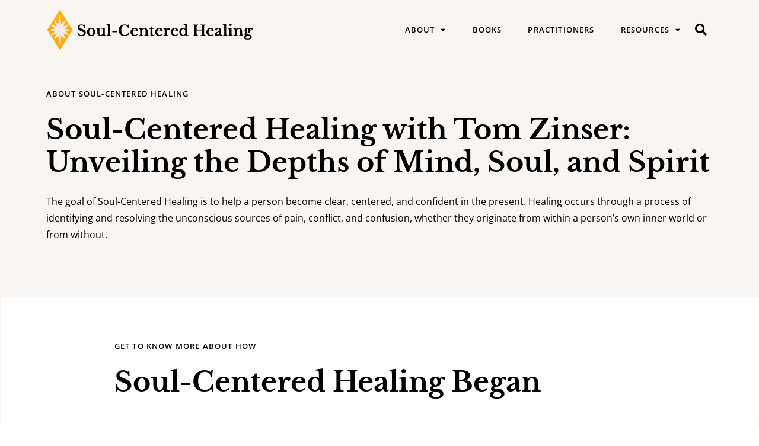

--- FILE ---
content_type: text/html; charset=UTF-8
request_url: https://soulcenteredhealing.net/about/
body_size: 16231
content:
<!doctype html>
<html lang="en-US">
<head>
	<meta charset="UTF-8">
	<meta name="viewport" content="width=device-width, initial-scale=1">
	<link rel="profile" href="https://gmpg.org/xfn/11">
	<meta name='robots' content='index, follow, max-image-preview:large, max-snippet:-1, max-video-preview:-1' />

	<!-- This site is optimized with the Yoast SEO plugin v26.8 - https://yoast.com/product/yoast-seo-wordpress/ -->
	<title>About - Soul-Centered Healing</title>
	<link rel="canonical" href="https://soulcenteredhealing.net/about/" />
	<meta property="og:locale" content="en_US" />
	<meta property="og:type" content="article" />
	<meta property="og:title" content="About - Soul-Centered Healing" />
	<meta property="og:description" content="About Soul-Centered Healing Soul-Centered Healing with Tom Zinser: Unveiling the Depths of Mind, Soul, and Spirit The goal of Soul-Centered Healing is to help a person become clear, centered, and confident in the present. Healing occurs through a process of identifying and resolving the unconscious sources of pain, conflict, and confusion, whether they originate from [&hellip;]" />
	<meta property="og:url" content="https://soulcenteredhealing.net/about/" />
	<meta property="og:site_name" content="Soul-Centered Healing" />
	<meta property="article:modified_time" content="2024-10-18T12:31:20+00:00" />
	<meta property="og:image" content="https://soulcenteredhealing.net/wp-content/uploads/2023/10/Soul-Centered-Healing.jpg" />
	<meta property="og:image:width" content="1200" />
	<meta property="og:image:height" content="628" />
	<meta property="og:image:type" content="image/jpeg" />
	<meta name="twitter:card" content="summary_large_image" />
	<meta name="twitter:label1" content="Est. reading time" />
	<meta name="twitter:data1" content="4 minutes" />
	<script type="application/ld+json" class="yoast-schema-graph">{"@context":"https://schema.org","@graph":[{"@type":"WebPage","@id":"https://soulcenteredhealing.net/about/","url":"https://soulcenteredhealing.net/about/","name":"About - Soul-Centered Healing","isPartOf":{"@id":"https://soulcenteredhealing.net/#website"},"primaryImageOfPage":{"@id":"https://soulcenteredhealing.net/about/#primaryimage"},"image":{"@id":"https://soulcenteredhealing.net/about/#primaryimage"},"thumbnailUrl":"https://soulcenteredhealing.net/wp-content/uploads/2023/10/Soul-Centered-Healing.jpg","datePublished":"2023-08-31T11:47:00+00:00","dateModified":"2024-10-18T12:31:20+00:00","breadcrumb":{"@id":"https://soulcenteredhealing.net/about/#breadcrumb"},"inLanguage":"en-US","potentialAction":[{"@type":"ReadAction","target":["https://soulcenteredhealing.net/about/"]}]},{"@type":"ImageObject","inLanguage":"en-US","@id":"https://soulcenteredhealing.net/about/#primaryimage","url":"https://soulcenteredhealing.net/wp-content/uploads/2023/10/Soul-Centered-Healing.jpg","contentUrl":"https://soulcenteredhealing.net/wp-content/uploads/2023/10/Soul-Centered-Healing.jpg","width":1200,"height":628},{"@type":"BreadcrumbList","@id":"https://soulcenteredhealing.net/about/#breadcrumb","itemListElement":[{"@type":"ListItem","position":1,"name":"Home","item":"https://soulcenteredhealing.net/"},{"@type":"ListItem","position":2,"name":"About"}]},{"@type":"WebSite","@id":"https://soulcenteredhealing.net/#website","url":"https://soulcenteredhealing.net/","name":"Soul-Centered Healing","description":"Discover The Power in Healing from a Soul Perspective","publisher":{"@id":"https://soulcenteredhealing.net/#organization"},"potentialAction":[{"@type":"SearchAction","target":{"@type":"EntryPoint","urlTemplate":"https://soulcenteredhealing.net/?s={search_term_string}"},"query-input":{"@type":"PropertyValueSpecification","valueRequired":true,"valueName":"search_term_string"}}],"inLanguage":"en-US"},{"@type":"Organization","@id":"https://soulcenteredhealing.net/#organization","name":"Soul-Centered Healing","url":"https://soulcenteredhealing.net/","logo":{"@type":"ImageObject","inLanguage":"en-US","@id":"https://soulcenteredhealing.net/#/schema/logo/image/","url":"https://soulcenteredhealing.net/wp-content/uploads/2023/08/Soul-Centered-Healing-Logo.png","contentUrl":"https://soulcenteredhealing.net/wp-content/uploads/2023/08/Soul-Centered-Healing-Logo.png","width":1200,"height":250,"caption":"Soul-Centered Healing"},"image":{"@id":"https://soulcenteredhealing.net/#/schema/logo/image/"}}]}</script>
	<!-- / Yoast SEO plugin. -->


<link rel='dns-prefetch' href='//stats.wp.com' />
<link rel="alternate" type="application/rss+xml" title="Soul-Centered Healing &raquo; Feed" href="https://soulcenteredhealing.net/feed/" />
<link rel="alternate" type="application/rss+xml" title="Soul-Centered Healing &raquo; Comments Feed" href="https://soulcenteredhealing.net/comments/feed/" />
<link rel="alternate" title="oEmbed (JSON)" type="application/json+oembed" href="https://soulcenteredhealing.net/wp-json/oembed/1.0/embed?url=https%3A%2F%2Fsoulcenteredhealing.net%2Fabout%2F" />
<link rel="alternate" title="oEmbed (XML)" type="text/xml+oembed" href="https://soulcenteredhealing.net/wp-json/oembed/1.0/embed?url=https%3A%2F%2Fsoulcenteredhealing.net%2Fabout%2F&#038;format=xml" />
<style id='wp-img-auto-sizes-contain-inline-css'>
img:is([sizes=auto i],[sizes^="auto," i]){contain-intrinsic-size:3000px 1500px}
/*# sourceURL=wp-img-auto-sizes-contain-inline-css */
</style>
<style id='wp-emoji-styles-inline-css'>

	img.wp-smiley, img.emoji {
		display: inline !important;
		border: none !important;
		box-shadow: none !important;
		height: 1em !important;
		width: 1em !important;
		margin: 0 0.07em !important;
		vertical-align: -0.1em !important;
		background: none !important;
		padding: 0 !important;
	}
/*# sourceURL=wp-emoji-styles-inline-css */
</style>
<link rel='stylesheet' id='mediaelement-css' href='https://soulcenteredhealing.net/wp-includes/js/mediaelement/mediaelementplayer-legacy.min.css?ver=4.2.17' media='all' />
<link rel='stylesheet' id='wp-mediaelement-css' href='https://soulcenteredhealing.net/wp-includes/js/mediaelement/wp-mediaelement.min.css?ver=6.9' media='all' />
<style id='jetpack-sharing-buttons-style-inline-css'>
.jetpack-sharing-buttons__services-list{display:flex;flex-direction:row;flex-wrap:wrap;gap:0;list-style-type:none;margin:5px;padding:0}.jetpack-sharing-buttons__services-list.has-small-icon-size{font-size:12px}.jetpack-sharing-buttons__services-list.has-normal-icon-size{font-size:16px}.jetpack-sharing-buttons__services-list.has-large-icon-size{font-size:24px}.jetpack-sharing-buttons__services-list.has-huge-icon-size{font-size:36px}@media print{.jetpack-sharing-buttons__services-list{display:none!important}}.editor-styles-wrapper .wp-block-jetpack-sharing-buttons{gap:0;padding-inline-start:0}ul.jetpack-sharing-buttons__services-list.has-background{padding:1.25em 2.375em}
/*# sourceURL=https://soulcenteredhealing.net/wp-content/plugins/jetpack/_inc/blocks/sharing-buttons/view.css */
</style>
<style id='global-styles-inline-css'>
:root{--wp--preset--aspect-ratio--square: 1;--wp--preset--aspect-ratio--4-3: 4/3;--wp--preset--aspect-ratio--3-4: 3/4;--wp--preset--aspect-ratio--3-2: 3/2;--wp--preset--aspect-ratio--2-3: 2/3;--wp--preset--aspect-ratio--16-9: 16/9;--wp--preset--aspect-ratio--9-16: 9/16;--wp--preset--color--black: #000000;--wp--preset--color--cyan-bluish-gray: #abb8c3;--wp--preset--color--white: #ffffff;--wp--preset--color--pale-pink: #f78da7;--wp--preset--color--vivid-red: #cf2e2e;--wp--preset--color--luminous-vivid-orange: #ff6900;--wp--preset--color--luminous-vivid-amber: #fcb900;--wp--preset--color--light-green-cyan: #7bdcb5;--wp--preset--color--vivid-green-cyan: #00d084;--wp--preset--color--pale-cyan-blue: #8ed1fc;--wp--preset--color--vivid-cyan-blue: #0693e3;--wp--preset--color--vivid-purple: #9b51e0;--wp--preset--gradient--vivid-cyan-blue-to-vivid-purple: linear-gradient(135deg,rgb(6,147,227) 0%,rgb(155,81,224) 100%);--wp--preset--gradient--light-green-cyan-to-vivid-green-cyan: linear-gradient(135deg,rgb(122,220,180) 0%,rgb(0,208,130) 100%);--wp--preset--gradient--luminous-vivid-amber-to-luminous-vivid-orange: linear-gradient(135deg,rgb(252,185,0) 0%,rgb(255,105,0) 100%);--wp--preset--gradient--luminous-vivid-orange-to-vivid-red: linear-gradient(135deg,rgb(255,105,0) 0%,rgb(207,46,46) 100%);--wp--preset--gradient--very-light-gray-to-cyan-bluish-gray: linear-gradient(135deg,rgb(238,238,238) 0%,rgb(169,184,195) 100%);--wp--preset--gradient--cool-to-warm-spectrum: linear-gradient(135deg,rgb(74,234,220) 0%,rgb(151,120,209) 20%,rgb(207,42,186) 40%,rgb(238,44,130) 60%,rgb(251,105,98) 80%,rgb(254,248,76) 100%);--wp--preset--gradient--blush-light-purple: linear-gradient(135deg,rgb(255,206,236) 0%,rgb(152,150,240) 100%);--wp--preset--gradient--blush-bordeaux: linear-gradient(135deg,rgb(254,205,165) 0%,rgb(254,45,45) 50%,rgb(107,0,62) 100%);--wp--preset--gradient--luminous-dusk: linear-gradient(135deg,rgb(255,203,112) 0%,rgb(199,81,192) 50%,rgb(65,88,208) 100%);--wp--preset--gradient--pale-ocean: linear-gradient(135deg,rgb(255,245,203) 0%,rgb(182,227,212) 50%,rgb(51,167,181) 100%);--wp--preset--gradient--electric-grass: linear-gradient(135deg,rgb(202,248,128) 0%,rgb(113,206,126) 100%);--wp--preset--gradient--midnight: linear-gradient(135deg,rgb(2,3,129) 0%,rgb(40,116,252) 100%);--wp--preset--font-size--small: 13px;--wp--preset--font-size--medium: 20px;--wp--preset--font-size--large: 36px;--wp--preset--font-size--x-large: 42px;--wp--preset--spacing--20: 0.44rem;--wp--preset--spacing--30: 0.67rem;--wp--preset--spacing--40: 1rem;--wp--preset--spacing--50: 1.5rem;--wp--preset--spacing--60: 2.25rem;--wp--preset--spacing--70: 3.38rem;--wp--preset--spacing--80: 5.06rem;--wp--preset--shadow--natural: 6px 6px 9px rgba(0, 0, 0, 0.2);--wp--preset--shadow--deep: 12px 12px 50px rgba(0, 0, 0, 0.4);--wp--preset--shadow--sharp: 6px 6px 0px rgba(0, 0, 0, 0.2);--wp--preset--shadow--outlined: 6px 6px 0px -3px rgb(255, 255, 255), 6px 6px rgb(0, 0, 0);--wp--preset--shadow--crisp: 6px 6px 0px rgb(0, 0, 0);}:root { --wp--style--global--content-size: 800px;--wp--style--global--wide-size: 1200px; }:where(body) { margin: 0; }.wp-site-blocks > .alignleft { float: left; margin-right: 2em; }.wp-site-blocks > .alignright { float: right; margin-left: 2em; }.wp-site-blocks > .aligncenter { justify-content: center; margin-left: auto; margin-right: auto; }:where(.wp-site-blocks) > * { margin-block-start: 24px; margin-block-end: 0; }:where(.wp-site-blocks) > :first-child { margin-block-start: 0; }:where(.wp-site-blocks) > :last-child { margin-block-end: 0; }:root { --wp--style--block-gap: 24px; }:root :where(.is-layout-flow) > :first-child{margin-block-start: 0;}:root :where(.is-layout-flow) > :last-child{margin-block-end: 0;}:root :where(.is-layout-flow) > *{margin-block-start: 24px;margin-block-end: 0;}:root :where(.is-layout-constrained) > :first-child{margin-block-start: 0;}:root :where(.is-layout-constrained) > :last-child{margin-block-end: 0;}:root :where(.is-layout-constrained) > *{margin-block-start: 24px;margin-block-end: 0;}:root :where(.is-layout-flex){gap: 24px;}:root :where(.is-layout-grid){gap: 24px;}.is-layout-flow > .alignleft{float: left;margin-inline-start: 0;margin-inline-end: 2em;}.is-layout-flow > .alignright{float: right;margin-inline-start: 2em;margin-inline-end: 0;}.is-layout-flow > .aligncenter{margin-left: auto !important;margin-right: auto !important;}.is-layout-constrained > .alignleft{float: left;margin-inline-start: 0;margin-inline-end: 2em;}.is-layout-constrained > .alignright{float: right;margin-inline-start: 2em;margin-inline-end: 0;}.is-layout-constrained > .aligncenter{margin-left: auto !important;margin-right: auto !important;}.is-layout-constrained > :where(:not(.alignleft):not(.alignright):not(.alignfull)){max-width: var(--wp--style--global--content-size);margin-left: auto !important;margin-right: auto !important;}.is-layout-constrained > .alignwide{max-width: var(--wp--style--global--wide-size);}body .is-layout-flex{display: flex;}.is-layout-flex{flex-wrap: wrap;align-items: center;}.is-layout-flex > :is(*, div){margin: 0;}body .is-layout-grid{display: grid;}.is-layout-grid > :is(*, div){margin: 0;}body{padding-top: 0px;padding-right: 0px;padding-bottom: 0px;padding-left: 0px;}a:where(:not(.wp-element-button)){text-decoration: underline;}:root :where(.wp-element-button, .wp-block-button__link){background-color: #32373c;border-width: 0;color: #fff;font-family: inherit;font-size: inherit;font-style: inherit;font-weight: inherit;letter-spacing: inherit;line-height: inherit;padding-top: calc(0.667em + 2px);padding-right: calc(1.333em + 2px);padding-bottom: calc(0.667em + 2px);padding-left: calc(1.333em + 2px);text-decoration: none;text-transform: inherit;}.has-black-color{color: var(--wp--preset--color--black) !important;}.has-cyan-bluish-gray-color{color: var(--wp--preset--color--cyan-bluish-gray) !important;}.has-white-color{color: var(--wp--preset--color--white) !important;}.has-pale-pink-color{color: var(--wp--preset--color--pale-pink) !important;}.has-vivid-red-color{color: var(--wp--preset--color--vivid-red) !important;}.has-luminous-vivid-orange-color{color: var(--wp--preset--color--luminous-vivid-orange) !important;}.has-luminous-vivid-amber-color{color: var(--wp--preset--color--luminous-vivid-amber) !important;}.has-light-green-cyan-color{color: var(--wp--preset--color--light-green-cyan) !important;}.has-vivid-green-cyan-color{color: var(--wp--preset--color--vivid-green-cyan) !important;}.has-pale-cyan-blue-color{color: var(--wp--preset--color--pale-cyan-blue) !important;}.has-vivid-cyan-blue-color{color: var(--wp--preset--color--vivid-cyan-blue) !important;}.has-vivid-purple-color{color: var(--wp--preset--color--vivid-purple) !important;}.has-black-background-color{background-color: var(--wp--preset--color--black) !important;}.has-cyan-bluish-gray-background-color{background-color: var(--wp--preset--color--cyan-bluish-gray) !important;}.has-white-background-color{background-color: var(--wp--preset--color--white) !important;}.has-pale-pink-background-color{background-color: var(--wp--preset--color--pale-pink) !important;}.has-vivid-red-background-color{background-color: var(--wp--preset--color--vivid-red) !important;}.has-luminous-vivid-orange-background-color{background-color: var(--wp--preset--color--luminous-vivid-orange) !important;}.has-luminous-vivid-amber-background-color{background-color: var(--wp--preset--color--luminous-vivid-amber) !important;}.has-light-green-cyan-background-color{background-color: var(--wp--preset--color--light-green-cyan) !important;}.has-vivid-green-cyan-background-color{background-color: var(--wp--preset--color--vivid-green-cyan) !important;}.has-pale-cyan-blue-background-color{background-color: var(--wp--preset--color--pale-cyan-blue) !important;}.has-vivid-cyan-blue-background-color{background-color: var(--wp--preset--color--vivid-cyan-blue) !important;}.has-vivid-purple-background-color{background-color: var(--wp--preset--color--vivid-purple) !important;}.has-black-border-color{border-color: var(--wp--preset--color--black) !important;}.has-cyan-bluish-gray-border-color{border-color: var(--wp--preset--color--cyan-bluish-gray) !important;}.has-white-border-color{border-color: var(--wp--preset--color--white) !important;}.has-pale-pink-border-color{border-color: var(--wp--preset--color--pale-pink) !important;}.has-vivid-red-border-color{border-color: var(--wp--preset--color--vivid-red) !important;}.has-luminous-vivid-orange-border-color{border-color: var(--wp--preset--color--luminous-vivid-orange) !important;}.has-luminous-vivid-amber-border-color{border-color: var(--wp--preset--color--luminous-vivid-amber) !important;}.has-light-green-cyan-border-color{border-color: var(--wp--preset--color--light-green-cyan) !important;}.has-vivid-green-cyan-border-color{border-color: var(--wp--preset--color--vivid-green-cyan) !important;}.has-pale-cyan-blue-border-color{border-color: var(--wp--preset--color--pale-cyan-blue) !important;}.has-vivid-cyan-blue-border-color{border-color: var(--wp--preset--color--vivid-cyan-blue) !important;}.has-vivid-purple-border-color{border-color: var(--wp--preset--color--vivid-purple) !important;}.has-vivid-cyan-blue-to-vivid-purple-gradient-background{background: var(--wp--preset--gradient--vivid-cyan-blue-to-vivid-purple) !important;}.has-light-green-cyan-to-vivid-green-cyan-gradient-background{background: var(--wp--preset--gradient--light-green-cyan-to-vivid-green-cyan) !important;}.has-luminous-vivid-amber-to-luminous-vivid-orange-gradient-background{background: var(--wp--preset--gradient--luminous-vivid-amber-to-luminous-vivid-orange) !important;}.has-luminous-vivid-orange-to-vivid-red-gradient-background{background: var(--wp--preset--gradient--luminous-vivid-orange-to-vivid-red) !important;}.has-very-light-gray-to-cyan-bluish-gray-gradient-background{background: var(--wp--preset--gradient--very-light-gray-to-cyan-bluish-gray) !important;}.has-cool-to-warm-spectrum-gradient-background{background: var(--wp--preset--gradient--cool-to-warm-spectrum) !important;}.has-blush-light-purple-gradient-background{background: var(--wp--preset--gradient--blush-light-purple) !important;}.has-blush-bordeaux-gradient-background{background: var(--wp--preset--gradient--blush-bordeaux) !important;}.has-luminous-dusk-gradient-background{background: var(--wp--preset--gradient--luminous-dusk) !important;}.has-pale-ocean-gradient-background{background: var(--wp--preset--gradient--pale-ocean) !important;}.has-electric-grass-gradient-background{background: var(--wp--preset--gradient--electric-grass) !important;}.has-midnight-gradient-background{background: var(--wp--preset--gradient--midnight) !important;}.has-small-font-size{font-size: var(--wp--preset--font-size--small) !important;}.has-medium-font-size{font-size: var(--wp--preset--font-size--medium) !important;}.has-large-font-size{font-size: var(--wp--preset--font-size--large) !important;}.has-x-large-font-size{font-size: var(--wp--preset--font-size--x-large) !important;}
:root :where(.wp-block-pullquote){font-size: 1.5em;line-height: 1.6;}
/*# sourceURL=global-styles-inline-css */
</style>
<link rel='stylesheet' id='hello-elementor-theme-style-css' href='https://soulcenteredhealing.net/wp-content/themes/hello-elementor/assets/css/theme.css?ver=3.4.5' media='all' />
<link rel='stylesheet' id='hello-elementor-child-style-css' href='https://soulcenteredhealing.net/wp-content/themes/hello-theme-child-master/style.css?ver=1.0.0' media='all' />
<link rel='stylesheet' id='hello-elementor-css' href='https://soulcenteredhealing.net/wp-content/themes/hello-elementor/assets/css/reset.css?ver=3.4.5' media='all' />
<link rel='stylesheet' id='hello-elementor-header-footer-css' href='https://soulcenteredhealing.net/wp-content/themes/hello-elementor/assets/css/header-footer.css?ver=3.4.5' media='all' />
<link rel='stylesheet' id='elementor-frontend-css' href='https://soulcenteredhealing.net/wp-content/plugins/elementor/assets/css/frontend.min.css?ver=3.34.2' media='all' />
<link rel='stylesheet' id='elementor-post-6-css' href='https://soulcenteredhealing.net/wp-content/uploads/elementor/css/post-6.css?ver=1768976449' media='all' />
<link rel='stylesheet' id='widget-image-css' href='https://soulcenteredhealing.net/wp-content/plugins/elementor/assets/css/widget-image.min.css?ver=3.34.2' media='all' />
<link rel='stylesheet' id='e-animation-grow-css' href='https://soulcenteredhealing.net/wp-content/plugins/elementor/assets/lib/animations/styles/e-animation-grow.min.css?ver=3.34.2' media='all' />
<link rel='stylesheet' id='widget-nav-menu-css' href='https://soulcenteredhealing.net/wp-content/plugins/elementor-pro/assets/css/widget-nav-menu.min.css?ver=3.34.1' media='all' />
<link rel='stylesheet' id='widget-search-form-css' href='https://soulcenteredhealing.net/wp-content/plugins/elementor-pro/assets/css/widget-search-form.min.css?ver=3.34.1' media='all' />
<link rel='stylesheet' id='elementor-icons-shared-0-css' href='https://soulcenteredhealing.net/wp-content/plugins/elementor/assets/lib/font-awesome/css/fontawesome.min.css?ver=5.15.3' media='all' />
<link rel='stylesheet' id='elementor-icons-fa-solid-css' href='https://soulcenteredhealing.net/wp-content/plugins/elementor/assets/lib/font-awesome/css/solid.min.css?ver=5.15.3' media='all' />
<link rel='stylesheet' id='widget-heading-css' href='https://soulcenteredhealing.net/wp-content/plugins/elementor/assets/css/widget-heading.min.css?ver=3.34.2' media='all' />
<link rel='stylesheet' id='widget-form-css' href='https://soulcenteredhealing.net/wp-content/plugins/elementor-pro/assets/css/widget-form.min.css?ver=3.34.1' media='all' />
<link rel='stylesheet' id='elementor-icons-css' href='https://soulcenteredhealing.net/wp-content/plugins/elementor/assets/lib/eicons/css/elementor-icons.min.css?ver=5.46.0' media='all' />
<link rel='stylesheet' id='widget-divider-css' href='https://soulcenteredhealing.net/wp-content/plugins/elementor/assets/css/widget-divider.min.css?ver=3.34.2' media='all' />
<link rel='stylesheet' id='elementor-post-13-css' href='https://soulcenteredhealing.net/wp-content/uploads/elementor/css/post-13.css?ver=1768985614' media='all' />
<link rel='stylesheet' id='elementor-post-6879-css' href='https://soulcenteredhealing.net/wp-content/uploads/elementor/css/post-6879.css?ver=1768976505' media='all' />
<link rel='stylesheet' id='elementor-post-6772-css' href='https://soulcenteredhealing.net/wp-content/uploads/elementor/css/post-6772.css?ver=1768976450' media='all' />
<link rel='stylesheet' id='bdt-uikit-css' href='https://soulcenteredhealing.net/wp-content/plugins/bdthemes-element-pack/assets/css/bdt-uikit.css?ver=3.21.7' media='all' />
<link rel='stylesheet' id='ep-helper-css' href='https://soulcenteredhealing.net/wp-content/plugins/bdthemes-element-pack/assets/css/ep-helper.css?ver=8.5.1' media='all' />
<link rel='stylesheet' id='elementor-gf-local-librebaskerville-css' href='https://soulcenteredhealing.net/wp-content/uploads/elementor/google-fonts/css/librebaskerville.css?ver=1742593891' media='all' />
<link rel='stylesheet' id='elementor-gf-local-opensans-css' href='https://soulcenteredhealing.net/wp-content/uploads/elementor/google-fonts/css/opensans.css?ver=1742593901' media='all' />
<script src="https://soulcenteredhealing.net/wp-includes/js/jquery/jquery.min.js?ver=3.7.1" id="jquery-core-js"></script>
<script src="https://soulcenteredhealing.net/wp-includes/js/jquery/jquery-migrate.min.js?ver=3.4.1" id="jquery-migrate-js"></script>
<link rel="https://api.w.org/" href="https://soulcenteredhealing.net/wp-json/" /><link rel="alternate" title="JSON" type="application/json" href="https://soulcenteredhealing.net/wp-json/wp/v2/pages/13" /><link rel="EditURI" type="application/rsd+xml" title="RSD" href="https://soulcenteredhealing.net/xmlrpc.php?rsd" />
<meta name="generator" content="WordPress 6.9" />
<link rel='shortlink' href='https://soulcenteredhealing.net/?p=13' />
	<style>img#wpstats{display:none}</style>
		<meta name="generator" content="Elementor 3.34.2; features: additional_custom_breakpoints; settings: css_print_method-external, google_font-enabled, font_display-swap">
			<style>
				.e-con.e-parent:nth-of-type(n+4):not(.e-lazyloaded):not(.e-no-lazyload),
				.e-con.e-parent:nth-of-type(n+4):not(.e-lazyloaded):not(.e-no-lazyload) * {
					background-image: none !important;
				}
				@media screen and (max-height: 1024px) {
					.e-con.e-parent:nth-of-type(n+3):not(.e-lazyloaded):not(.e-no-lazyload),
					.e-con.e-parent:nth-of-type(n+3):not(.e-lazyloaded):not(.e-no-lazyload) * {
						background-image: none !important;
					}
				}
				@media screen and (max-height: 640px) {
					.e-con.e-parent:nth-of-type(n+2):not(.e-lazyloaded):not(.e-no-lazyload),
					.e-con.e-parent:nth-of-type(n+2):not(.e-lazyloaded):not(.e-no-lazyload) * {
						background-image: none !important;
					}
				}
			</style>
			<link rel="icon" href="https://soulcenteredhealing.net/wp-content/uploads/2023/08/Soul-Centered-Healing-Favi-150x150.png" sizes="32x32" />
<link rel="icon" href="https://soulcenteredhealing.net/wp-content/uploads/2023/08/Soul-Centered-Healing-Favi-300x300.png" sizes="192x192" />
<link rel="apple-touch-icon" href="https://soulcenteredhealing.net/wp-content/uploads/2023/08/Soul-Centered-Healing-Favi-300x300.png" />
<meta name="msapplication-TileImage" content="https://soulcenteredhealing.net/wp-content/uploads/2023/08/Soul-Centered-Healing-Favi-300x300.png" />
		<style id="wp-custom-css">
			/* Post Edits */

span.elementor-post-navigation__link__prev {
    margin-right: 50px !important;
}

input#submit {
    text-transform: uppercase !important;
    border-radius: 0px !important;
    color: #ffffff !important;
    background: black !important;
    border: none !important;
    font-size: 13px !important;
    font-family: open sans !important;
    font-weight: 600 !important;
    padding: 15px 40px 15px 40px !important;
}

textarea#comment {
    border-radius: 0px !important;
}

.site-container {
	background-color: #F8F5F2;
margin: 0px auto;
max-width: auto;
border: 1px solid #F8F5F2;
}

.elementor-post-navigation__next.elementor-post-navigation__link {
    padding-left: 20px !important;
}

.elementor-post-navigation__prev.elementor-post-navigation__link {
    padding-right: 20px !important;
}		</style>
		</head>
<body class="wp-singular page-template page-template-elementor_theme page page-id-13 page-parent wp-custom-logo wp-embed-responsive wp-theme-hello-elementor wp-child-theme-hello-theme-child-master hello-elementor-default elementor-default elementor-kit-6 elementor-page elementor-page-13">


<a class="skip-link screen-reader-text" href="#content">Skip to content</a>

<div class="site-container">		<header data-elementor-type="header" data-elementor-id="6879" class="elementor elementor-6879 elementor-location-header" data-elementor-settings="{&quot;element_pack_global_tooltip_width&quot;:{&quot;unit&quot;:&quot;px&quot;,&quot;size&quot;:&quot;&quot;,&quot;sizes&quot;:[]},&quot;element_pack_global_tooltip_width_tablet&quot;:{&quot;unit&quot;:&quot;px&quot;,&quot;size&quot;:&quot;&quot;,&quot;sizes&quot;:[]},&quot;element_pack_global_tooltip_width_mobile&quot;:{&quot;unit&quot;:&quot;px&quot;,&quot;size&quot;:&quot;&quot;,&quot;sizes&quot;:[]},&quot;element_pack_global_tooltip_padding&quot;:{&quot;unit&quot;:&quot;px&quot;,&quot;top&quot;:&quot;&quot;,&quot;right&quot;:&quot;&quot;,&quot;bottom&quot;:&quot;&quot;,&quot;left&quot;:&quot;&quot;,&quot;isLinked&quot;:true},&quot;element_pack_global_tooltip_padding_tablet&quot;:{&quot;unit&quot;:&quot;px&quot;,&quot;top&quot;:&quot;&quot;,&quot;right&quot;:&quot;&quot;,&quot;bottom&quot;:&quot;&quot;,&quot;left&quot;:&quot;&quot;,&quot;isLinked&quot;:true},&quot;element_pack_global_tooltip_padding_mobile&quot;:{&quot;unit&quot;:&quot;px&quot;,&quot;top&quot;:&quot;&quot;,&quot;right&quot;:&quot;&quot;,&quot;bottom&quot;:&quot;&quot;,&quot;left&quot;:&quot;&quot;,&quot;isLinked&quot;:true},&quot;element_pack_global_tooltip_border_radius&quot;:{&quot;unit&quot;:&quot;px&quot;,&quot;top&quot;:&quot;&quot;,&quot;right&quot;:&quot;&quot;,&quot;bottom&quot;:&quot;&quot;,&quot;left&quot;:&quot;&quot;,&quot;isLinked&quot;:true},&quot;element_pack_global_tooltip_border_radius_tablet&quot;:{&quot;unit&quot;:&quot;px&quot;,&quot;top&quot;:&quot;&quot;,&quot;right&quot;:&quot;&quot;,&quot;bottom&quot;:&quot;&quot;,&quot;left&quot;:&quot;&quot;,&quot;isLinked&quot;:true},&quot;element_pack_global_tooltip_border_radius_mobile&quot;:{&quot;unit&quot;:&quot;px&quot;,&quot;top&quot;:&quot;&quot;,&quot;right&quot;:&quot;&quot;,&quot;bottom&quot;:&quot;&quot;,&quot;left&quot;:&quot;&quot;,&quot;isLinked&quot;:true}}" data-elementor-post-type="elementor_library">
					<section class="elementor-section elementor-top-section elementor-element elementor-element-01cee69 elementor-section-full_width elementor-section-height-default elementor-section-height-default" data-id="01cee69" data-element_type="section" data-settings="{&quot;background_background&quot;:&quot;classic&quot;}">
						<div class="elementor-container elementor-column-gap-no">
					<div class="elementor-column elementor-col-100 elementor-top-column elementor-element elementor-element-6158899" data-id="6158899" data-element_type="column">
			<div class="elementor-widget-wrap elementor-element-populated">
						<section class="elementor-section elementor-inner-section elementor-element elementor-element-4e905c5 elementor-section-full_width elementor-section-height-default elementor-section-height-default" data-id="4e905c5" data-element_type="section">
						<div class="elementor-container elementor-column-gap-no">
					<div class="elementor-column elementor-col-50 elementor-inner-column elementor-element elementor-element-01157e5" data-id="01157e5" data-element_type="column">
			<div class="elementor-widget-wrap elementor-element-populated">
						<div class="elementor-element elementor-element-97fe25b elementor-widget__width-initial elementor-widget elementor-widget-theme-site-logo elementor-widget-image" data-id="97fe25b" data-element_type="widget" data-widget_type="theme-site-logo.default">
				<div class="elementor-widget-container">
											<a href="https://soulcenteredhealing.net">
			<img width="1200" height="250" src="https://soulcenteredhealing.net/wp-content/uploads/2023/08/Soul-Centered-Healing-Logo.png" class="attachment-full size-full wp-image-27" alt="" srcset="https://soulcenteredhealing.net/wp-content/uploads/2023/08/Soul-Centered-Healing-Logo.png 1200w, https://soulcenteredhealing.net/wp-content/uploads/2023/08/Soul-Centered-Healing-Logo-300x63.png 300w, https://soulcenteredhealing.net/wp-content/uploads/2023/08/Soul-Centered-Healing-Logo-1024x213.png 1024w, https://soulcenteredhealing.net/wp-content/uploads/2023/08/Soul-Centered-Healing-Logo-768x160.png 768w" sizes="(max-width: 1200px) 100vw, 1200px" />				</a>
											</div>
				</div>
					</div>
		</div>
				<div class="elementor-column elementor-col-50 elementor-inner-column elementor-element elementor-element-3ea3675" data-id="3ea3675" data-element_type="column">
			<div class="elementor-widget-wrap elementor-element-populated">
						<div class="elementor-element elementor-element-1b4a3d6 elementor-nav-menu__align-end elementor-widget__width-auto elementor-nav-menu--stretch elementor-nav-menu__text-align-center elementor-hidden-mobile elementor-nav-menu--dropdown-tablet elementor-nav-menu--toggle elementor-nav-menu--burger elementor-widget elementor-widget-nav-menu" data-id="1b4a3d6" data-element_type="widget" data-settings="{&quot;full_width&quot;:&quot;stretch&quot;,&quot;toggle_icon_hover_animation&quot;:&quot;grow&quot;,&quot;layout&quot;:&quot;horizontal&quot;,&quot;submenu_icon&quot;:{&quot;value&quot;:&quot;&lt;i class=\&quot;fas fa-caret-down\&quot; aria-hidden=\&quot;true\&quot;&gt;&lt;\/i&gt;&quot;,&quot;library&quot;:&quot;fa-solid&quot;},&quot;toggle&quot;:&quot;burger&quot;}" data-widget_type="nav-menu.default">
				<div class="elementor-widget-container">
								<nav aria-label="Menu" class="elementor-nav-menu--main elementor-nav-menu__container elementor-nav-menu--layout-horizontal e--pointer-underline e--animation-fade">
				<ul id="menu-1-1b4a3d6" class="elementor-nav-menu"><li class="menu-item menu-item-type-custom menu-item-object-custom current-menu-ancestor current-menu-parent menu-item-has-children menu-item-6774"><a href="#" class="elementor-item elementor-item-anchor">About</a>
<ul class="sub-menu elementor-nav-menu--dropdown">
	<li class="menu-item menu-item-type-post_type menu-item-object-page current-menu-item page_item page-item-13 current_page_item menu-item-25"><a href="https://soulcenteredhealing.net/about/" aria-current="page" class="elementor-sub-item elementor-item-active">About</a></li>
	<li class="menu-item menu-item-type-post_type menu-item-object-page menu-item-20"><a href="https://soulcenteredhealing.net/about/bio/" class="elementor-sub-item">Bio</a></li>
	<li class="menu-item menu-item-type-post_type menu-item-object-page menu-item-21"><a href="https://soulcenteredhealing.net/about/introduction/" class="elementor-sub-item">Introduction</a></li>
</ul>
</li>
<li class="menu-item menu-item-type-post_type menu-item-object-page menu-item-22"><a href="https://soulcenteredhealing.net/books/" class="elementor-item">Books</a></li>
<li class="menu-item menu-item-type-post_type menu-item-object-page menu-item-23"><a href="https://soulcenteredhealing.net/practitioners/" class="elementor-item">Practitioners</a></li>
<li class="menu-item menu-item-type-post_type menu-item-object-page menu-item-has-children menu-item-24"><a href="https://soulcenteredhealing.net/resources/" class="elementor-item">Resources</a>
<ul class="sub-menu elementor-nav-menu--dropdown">
	<li class="menu-item menu-item-type-post_type menu-item-object-page menu-item-6880"><a href="https://soulcenteredhealing.net/resources/" class="elementor-sub-item">All Resources</a></li>
	<li class="menu-item menu-item-type-post_type menu-item-object-page menu-item-6804"><a href="https://soulcenteredhealing.net/resources/talks-and-interviews/" class="elementor-sub-item">Talks &#038; Interviews</a></li>
	<li class="menu-item menu-item-type-post_type menu-item-object-page menu-item-6803"><a href="https://soulcenteredhealing.net/resources/sch-updates/" class="elementor-sub-item">SCH Updates</a></li>
	<li class="menu-item menu-item-type-post_type menu-item-object-page menu-item-6802"><a href="https://soulcenteredhealing.net/resources/perspectives/" class="elementor-sub-item">Perspectives</a></li>
</ul>
</li>
</ul>			</nav>
					<div class="elementor-menu-toggle" role="button" tabindex="0" aria-label="Menu Toggle" aria-expanded="false">
			<i aria-hidden="true" role="presentation" class="elementor-menu-toggle__icon--open elementor-animation-grow eicon-menu-bar"></i><i aria-hidden="true" role="presentation" class="elementor-menu-toggle__icon--close elementor-animation-grow eicon-close"></i>		</div>
					<nav class="elementor-nav-menu--dropdown elementor-nav-menu__container" aria-hidden="true">
				<ul id="menu-2-1b4a3d6" class="elementor-nav-menu"><li class="menu-item menu-item-type-custom menu-item-object-custom current-menu-ancestor current-menu-parent menu-item-has-children menu-item-6774"><a href="#" class="elementor-item elementor-item-anchor" tabindex="-1">About</a>
<ul class="sub-menu elementor-nav-menu--dropdown">
	<li class="menu-item menu-item-type-post_type menu-item-object-page current-menu-item page_item page-item-13 current_page_item menu-item-25"><a href="https://soulcenteredhealing.net/about/" aria-current="page" class="elementor-sub-item elementor-item-active" tabindex="-1">About</a></li>
	<li class="menu-item menu-item-type-post_type menu-item-object-page menu-item-20"><a href="https://soulcenteredhealing.net/about/bio/" class="elementor-sub-item" tabindex="-1">Bio</a></li>
	<li class="menu-item menu-item-type-post_type menu-item-object-page menu-item-21"><a href="https://soulcenteredhealing.net/about/introduction/" class="elementor-sub-item" tabindex="-1">Introduction</a></li>
</ul>
</li>
<li class="menu-item menu-item-type-post_type menu-item-object-page menu-item-22"><a href="https://soulcenteredhealing.net/books/" class="elementor-item" tabindex="-1">Books</a></li>
<li class="menu-item menu-item-type-post_type menu-item-object-page menu-item-23"><a href="https://soulcenteredhealing.net/practitioners/" class="elementor-item" tabindex="-1">Practitioners</a></li>
<li class="menu-item menu-item-type-post_type menu-item-object-page menu-item-has-children menu-item-24"><a href="https://soulcenteredhealing.net/resources/" class="elementor-item" tabindex="-1">Resources</a>
<ul class="sub-menu elementor-nav-menu--dropdown">
	<li class="menu-item menu-item-type-post_type menu-item-object-page menu-item-6880"><a href="https://soulcenteredhealing.net/resources/" class="elementor-sub-item" tabindex="-1">All Resources</a></li>
	<li class="menu-item menu-item-type-post_type menu-item-object-page menu-item-6804"><a href="https://soulcenteredhealing.net/resources/talks-and-interviews/" class="elementor-sub-item" tabindex="-1">Talks &#038; Interviews</a></li>
	<li class="menu-item menu-item-type-post_type menu-item-object-page menu-item-6803"><a href="https://soulcenteredhealing.net/resources/sch-updates/" class="elementor-sub-item" tabindex="-1">SCH Updates</a></li>
	<li class="menu-item menu-item-type-post_type menu-item-object-page menu-item-6802"><a href="https://soulcenteredhealing.net/resources/perspectives/" class="elementor-sub-item" tabindex="-1">Perspectives</a></li>
</ul>
</li>
</ul>			</nav>
						</div>
				</div>
				<div class="elementor-element elementor-element-2da5a21 elementor-nav-menu__align-end elementor-widget__width-auto elementor-nav-menu--stretch elementor-nav-menu__text-align-center elementor-hidden-desktop elementor-hidden-tablet elementor-nav-menu--dropdown-tablet elementor-nav-menu--toggle elementor-nav-menu--burger elementor-widget elementor-widget-nav-menu" data-id="2da5a21" data-element_type="widget" data-settings="{&quot;full_width&quot;:&quot;stretch&quot;,&quot;toggle_icon_hover_animation&quot;:&quot;grow&quot;,&quot;layout&quot;:&quot;horizontal&quot;,&quot;submenu_icon&quot;:{&quot;value&quot;:&quot;&lt;i class=\&quot;fas fa-caret-down\&quot; aria-hidden=\&quot;true\&quot;&gt;&lt;\/i&gt;&quot;,&quot;library&quot;:&quot;fa-solid&quot;},&quot;toggle&quot;:&quot;burger&quot;}" data-widget_type="nav-menu.default">
				<div class="elementor-widget-container">
								<nav aria-label="Menu" class="elementor-nav-menu--main elementor-nav-menu__container elementor-nav-menu--layout-horizontal e--pointer-underline e--animation-fade">
				<ul id="menu-1-2da5a21" class="elementor-nav-menu"><li class="menu-item menu-item-type-post_type menu-item-object-page current-menu-item page_item page-item-13 current_page_item menu-item-6864"><a href="https://soulcenteredhealing.net/about/" aria-current="page" class="elementor-item elementor-item-active">About</a></li>
<li class="menu-item menu-item-type-post_type menu-item-object-page menu-item-6865"><a href="https://soulcenteredhealing.net/about/bio/" class="elementor-item">Bio</a></li>
<li class="menu-item menu-item-type-post_type menu-item-object-page menu-item-6866"><a href="https://soulcenteredhealing.net/about/introduction/" class="elementor-item">Introduction</a></li>
<li class="menu-item menu-item-type-post_type menu-item-object-page menu-item-6867"><a href="https://soulcenteredhealing.net/books/" class="elementor-item">Books</a></li>
<li class="menu-item menu-item-type-post_type menu-item-object-page menu-item-6868"><a href="https://soulcenteredhealing.net/practitioners/" class="elementor-item">Practitioners</a></li>
<li class="menu-item menu-item-type-post_type menu-item-object-page menu-item-6869"><a href="https://soulcenteredhealing.net/resources/" class="elementor-item">Resources</a></li>
<li class="menu-item menu-item-type-post_type menu-item-object-page menu-item-6870"><a href="https://soulcenteredhealing.net/resources/perspectives/" class="elementor-item">Perspectives</a></li>
<li class="menu-item menu-item-type-post_type menu-item-object-page menu-item-6871"><a href="https://soulcenteredhealing.net/resources/sch-updates/" class="elementor-item">SCH Updates</a></li>
<li class="menu-item menu-item-type-post_type menu-item-object-page menu-item-6872"><a href="https://soulcenteredhealing.net/resources/talks-and-interviews/" class="elementor-item">Talks &#038; Interviews</a></li>
<li class="menu-item menu-item-type-post_type menu-item-object-page menu-item-6873"><a href="https://soulcenteredhealing.net/contact-us/" class="elementor-item">Contact Us</a></li>
</ul>			</nav>
					<div class="elementor-menu-toggle" role="button" tabindex="0" aria-label="Menu Toggle" aria-expanded="false">
			<i aria-hidden="true" role="presentation" class="elementor-menu-toggle__icon--open elementor-animation-grow eicon-menu-bar"></i><i aria-hidden="true" role="presentation" class="elementor-menu-toggle__icon--close elementor-animation-grow eicon-close"></i>		</div>
					<nav class="elementor-nav-menu--dropdown elementor-nav-menu__container" aria-hidden="true">
				<ul id="menu-2-2da5a21" class="elementor-nav-menu"><li class="menu-item menu-item-type-post_type menu-item-object-page current-menu-item page_item page-item-13 current_page_item menu-item-6864"><a href="https://soulcenteredhealing.net/about/" aria-current="page" class="elementor-item elementor-item-active" tabindex="-1">About</a></li>
<li class="menu-item menu-item-type-post_type menu-item-object-page menu-item-6865"><a href="https://soulcenteredhealing.net/about/bio/" class="elementor-item" tabindex="-1">Bio</a></li>
<li class="menu-item menu-item-type-post_type menu-item-object-page menu-item-6866"><a href="https://soulcenteredhealing.net/about/introduction/" class="elementor-item" tabindex="-1">Introduction</a></li>
<li class="menu-item menu-item-type-post_type menu-item-object-page menu-item-6867"><a href="https://soulcenteredhealing.net/books/" class="elementor-item" tabindex="-1">Books</a></li>
<li class="menu-item menu-item-type-post_type menu-item-object-page menu-item-6868"><a href="https://soulcenteredhealing.net/practitioners/" class="elementor-item" tabindex="-1">Practitioners</a></li>
<li class="menu-item menu-item-type-post_type menu-item-object-page menu-item-6869"><a href="https://soulcenteredhealing.net/resources/" class="elementor-item" tabindex="-1">Resources</a></li>
<li class="menu-item menu-item-type-post_type menu-item-object-page menu-item-6870"><a href="https://soulcenteredhealing.net/resources/perspectives/" class="elementor-item" tabindex="-1">Perspectives</a></li>
<li class="menu-item menu-item-type-post_type menu-item-object-page menu-item-6871"><a href="https://soulcenteredhealing.net/resources/sch-updates/" class="elementor-item" tabindex="-1">SCH Updates</a></li>
<li class="menu-item menu-item-type-post_type menu-item-object-page menu-item-6872"><a href="https://soulcenteredhealing.net/resources/talks-and-interviews/" class="elementor-item" tabindex="-1">Talks &#038; Interviews</a></li>
<li class="menu-item menu-item-type-post_type menu-item-object-page menu-item-6873"><a href="https://soulcenteredhealing.net/contact-us/" class="elementor-item" tabindex="-1">Contact Us</a></li>
</ul>			</nav>
						</div>
				</div>
				<div class="elementor-element elementor-element-e9e8f3b elementor-search-form--skin-full_screen elementor-widget__width-auto elementor-hidden-mobile elementor-widget elementor-widget-search-form" data-id="e9e8f3b" data-element_type="widget" data-settings="{&quot;skin&quot;:&quot;full_screen&quot;}" data-widget_type="search-form.default">
				<div class="elementor-widget-container">
							<search role="search">
			<form class="elementor-search-form" action="https://soulcenteredhealing.net" method="get">
												<div class="elementor-search-form__toggle" role="button" tabindex="0" aria-label="Search">
					<i aria-hidden="true" class="fas fa-search"></i>				</div>
								<div class="elementor-search-form__container">
					<label class="elementor-screen-only" for="elementor-search-form-e9e8f3b">Search</label>

					
					<input id="elementor-search-form-e9e8f3b" placeholder="Search..." class="elementor-search-form__input" type="search" name="s" value="">
					
					
										<div class="dialog-lightbox-close-button dialog-close-button" role="button" tabindex="0" aria-label="Close this search box.">
						<i aria-hidden="true" class="eicon-close"></i>					</div>
									</div>
			</form>
		</search>
						</div>
				</div>
					</div>
		</div>
					</div>
		</section>
					</div>
		</div>
					</div>
		</section>
				</header>
		
<main id="content" class="site-main post-13 page type-page status-publish has-post-thumbnail hentry">

	
	<div class="page-content">
				<div data-elementor-type="wp-page" data-elementor-id="13" class="elementor elementor-13" data-elementor-settings="{&quot;element_pack_global_tooltip_width&quot;:{&quot;unit&quot;:&quot;px&quot;,&quot;size&quot;:&quot;&quot;,&quot;sizes&quot;:[]},&quot;element_pack_global_tooltip_width_tablet&quot;:{&quot;unit&quot;:&quot;px&quot;,&quot;size&quot;:&quot;&quot;,&quot;sizes&quot;:[]},&quot;element_pack_global_tooltip_width_mobile&quot;:{&quot;unit&quot;:&quot;px&quot;,&quot;size&quot;:&quot;&quot;,&quot;sizes&quot;:[]},&quot;element_pack_global_tooltip_padding&quot;:{&quot;unit&quot;:&quot;px&quot;,&quot;top&quot;:&quot;&quot;,&quot;right&quot;:&quot;&quot;,&quot;bottom&quot;:&quot;&quot;,&quot;left&quot;:&quot;&quot;,&quot;isLinked&quot;:true},&quot;element_pack_global_tooltip_padding_tablet&quot;:{&quot;unit&quot;:&quot;px&quot;,&quot;top&quot;:&quot;&quot;,&quot;right&quot;:&quot;&quot;,&quot;bottom&quot;:&quot;&quot;,&quot;left&quot;:&quot;&quot;,&quot;isLinked&quot;:true},&quot;element_pack_global_tooltip_padding_mobile&quot;:{&quot;unit&quot;:&quot;px&quot;,&quot;top&quot;:&quot;&quot;,&quot;right&quot;:&quot;&quot;,&quot;bottom&quot;:&quot;&quot;,&quot;left&quot;:&quot;&quot;,&quot;isLinked&quot;:true},&quot;element_pack_global_tooltip_border_radius&quot;:{&quot;unit&quot;:&quot;px&quot;,&quot;top&quot;:&quot;&quot;,&quot;right&quot;:&quot;&quot;,&quot;bottom&quot;:&quot;&quot;,&quot;left&quot;:&quot;&quot;,&quot;isLinked&quot;:true},&quot;element_pack_global_tooltip_border_radius_tablet&quot;:{&quot;unit&quot;:&quot;px&quot;,&quot;top&quot;:&quot;&quot;,&quot;right&quot;:&quot;&quot;,&quot;bottom&quot;:&quot;&quot;,&quot;left&quot;:&quot;&quot;,&quot;isLinked&quot;:true},&quot;element_pack_global_tooltip_border_radius_mobile&quot;:{&quot;unit&quot;:&quot;px&quot;,&quot;top&quot;:&quot;&quot;,&quot;right&quot;:&quot;&quot;,&quot;bottom&quot;:&quot;&quot;,&quot;left&quot;:&quot;&quot;,&quot;isLinked&quot;:true}}" data-elementor-post-type="page">
						<section class="elementor-section elementor-top-section elementor-element elementor-element-d87449e elementor-section-full_width elementor-section-height-default elementor-section-height-default" data-id="d87449e" data-element_type="section" data-settings="{&quot;background_background&quot;:&quot;classic&quot;}">
							<div class="elementor-background-overlay"></div>
							<div class="elementor-container elementor-column-gap-no">
					<div class="elementor-column elementor-col-100 elementor-top-column elementor-element elementor-element-f8ac0e2" data-id="f8ac0e2" data-element_type="column">
			<div class="elementor-widget-wrap elementor-element-populated">
						<div class="elementor-element elementor-element-14cf450 elementor-widget elementor-widget-heading" data-id="14cf450" data-element_type="widget" data-widget_type="heading.default">
				<div class="elementor-widget-container">
					<h1 class="elementor-heading-title elementor-size-default">About Soul-Centered Healing</h1>				</div>
				</div>
				<div class="elementor-element elementor-element-9bb4e08 elementor-widget elementor-widget-heading" data-id="9bb4e08" data-element_type="widget" data-widget_type="heading.default">
				<div class="elementor-widget-container">
					<h1 class="elementor-heading-title elementor-size-default">Soul-Centered Healing with Tom Zinser: Unveiling the Depths of Mind, Soul, and Spirit</h1>				</div>
				</div>
				<div class="elementor-element elementor-element-f2eacf4 elementor-widget elementor-widget-text-editor" data-id="f2eacf4" data-element_type="widget" data-widget_type="text-editor.default">
				<div class="elementor-widget-container">
									<p>The goal of Soul-Centered Healing is to help a person become clear, centered, and confident in the present. Healing occurs through a process of identifying and resolving the unconscious sources of pain, conflict, and confusion, whether they originate from within a person’s own inner world or from without.</p>								</div>
				</div>
					</div>
		</div>
					</div>
		</section>
				<section class="elementor-section elementor-top-section elementor-element elementor-element-f25264d elementor-section-full_width elementor-section-height-default elementor-section-height-default" data-id="f25264d" data-element_type="section" data-settings="{&quot;background_background&quot;:&quot;classic&quot;}">
						<div class="elementor-container elementor-column-gap-no">
					<div class="elementor-column elementor-col-100 elementor-top-column elementor-element elementor-element-108dc60" data-id="108dc60" data-element_type="column">
			<div class="elementor-widget-wrap elementor-element-populated">
						<section class="elementor-section elementor-inner-section elementor-element elementor-element-fb22e63 elementor-section-full_width elementor-section-height-default elementor-section-height-default" data-id="fb22e63" data-element_type="section">
						<div class="elementor-container elementor-column-gap-no">
					<div class="elementor-column elementor-col-100 elementor-inner-column elementor-element elementor-element-d7b0aa7" data-id="d7b0aa7" data-element_type="column">
			<div class="elementor-widget-wrap elementor-element-populated">
						<div class="elementor-element elementor-element-e899fc0 elementor-widget elementor-widget-heading" data-id="e899fc0" data-element_type="widget" data-widget_type="heading.default">
				<div class="elementor-widget-container">
					<h1 class="elementor-heading-title elementor-size-default">Get to know more about how</h1>				</div>
				</div>
				<div class="elementor-element elementor-element-66e6489 elementor-widget elementor-widget-heading" data-id="66e6489" data-element_type="widget" data-widget_type="heading.default">
				<div class="elementor-widget-container">
					<h2 class="elementor-heading-title elementor-size-default">Soul-Centered Healing Began</h2>				</div>
				</div>
				<div class="elementor-element elementor-element-e5fe31d elementor-widget-divider--view-line elementor-widget elementor-widget-divider" data-id="e5fe31d" data-element_type="widget" data-widget_type="divider.default">
				<div class="elementor-widget-container">
							<div class="elementor-divider">
			<span class="elementor-divider-separator">
						</span>
		</div>
						</div>
				</div>
					</div>
		</div>
					</div>
		</section>
				<section class="elementor-section elementor-inner-section elementor-element elementor-element-4092a3e elementor-section-full_width elementor-section-height-default elementor-section-height-default" data-id="4092a3e" data-element_type="section">
						<div class="elementor-container elementor-column-gap-no">
					<div class="elementor-column elementor-col-50 elementor-inner-column elementor-element elementor-element-e16a2ac" data-id="e16a2ac" data-element_type="column">
			<div class="elementor-widget-wrap elementor-element-populated">
						<div class="elementor-element elementor-element-9171e69 elementor-widget elementor-widget-image" data-id="9171e69" data-element_type="widget" data-widget_type="image.default">
				<div class="elementor-widget-container">
															<img fetchpriority="high" decoding="async" width="250" height="350" src="https://soulcenteredhealing.net/wp-content/uploads/2023/09/Version-2small.jpeg" class="attachment-large size-large wp-image-6785" alt="" srcset="https://soulcenteredhealing.net/wp-content/uploads/2023/09/Version-2small.jpeg 250w, https://soulcenteredhealing.net/wp-content/uploads/2023/09/Version-2small-214x300.jpeg 214w" sizes="(max-width: 250px) 100vw, 250px" />															</div>
				</div>
					</div>
		</div>
				<div class="elementor-column elementor-col-50 elementor-inner-column elementor-element elementor-element-c3e4b33" data-id="c3e4b33" data-element_type="column">
			<div class="elementor-widget-wrap elementor-element-populated">
						<div class="elementor-element elementor-element-91663fd elementor-widget__width-initial elementor-widget elementor-widget-text-editor" data-id="91663fd" data-element_type="widget" data-widget_type="text-editor.default">
				<div class="elementor-widget-container">
									<p>My name is Tom Zinser. I am a hypnotherapist and spiritual counselor, now retired from clinical practice. In 1987, I was a clinical psychologist specializing in hypnosis and the treatment of dissociative disorders. This included multiple personality disorder <i>(now labeled as DID (Dissociative Identity Disorder), post-traumatic stress disorder (PTSD)</i>, and those clients who were abused as children and adolescents.</p><p>In August of that year, I met Katharine, a woman who channeled a spirit entity named Gerod. She offered me a session with Gerod and I accepted. I was so impressed with the information Gerod gave me that I asked Katherine for another session, and then another. The information Gerod gave me pointed to a greatly expanded view of the mind and soul and what can go on at inner levels to cause a person pain or distress. Gerod also gave information about specific clients and suggestions for treatment. Within six months, Gerod and I established a collaboration that continued for fifteen years.</p>								</div>
				</div>
					</div>
		</div>
					</div>
		</section>
				<section class="elementor-section elementor-inner-section elementor-element elementor-element-5a0c888 elementor-section-full_width elementor-section-height-default elementor-section-height-default" data-id="5a0c888" data-element_type="section">
						<div class="elementor-container elementor-column-gap-no">
					<div class="elementor-column elementor-col-100 elementor-inner-column elementor-element elementor-element-193a544" data-id="193a544" data-element_type="column">
			<div class="elementor-widget-wrap elementor-element-populated">
						<div class="elementor-element elementor-element-decc5af elementor-widget elementor-widget-heading" data-id="decc5af" data-element_type="widget" data-widget_type="heading.default">
				<div class="elementor-widget-container">
					<h2 class="elementor-heading-title elementor-size-default">Soul-Centered Healing is the result of that collaboration.</h2>				</div>
				</div>
				<div class="elementor-element elementor-element-b302e3a elementor-widget elementor-widget-text-editor" data-id="b302e3a" data-element_type="widget" data-widget_type="text-editor.default">
				<div class="elementor-widget-container">
									<p>Soul-Centered Healing recognizes that there are entities, energies, and dynamics operating at these subtle levels that can cause a person ongoing conflict, pain, or confusion. This includes, for example, sub-personalities. These are parts of the self, created during earlier experiences of trauma, that continue to exist and affect a person at unconscious levels. Sub-personalities can be triggered by present-day events that in some way match their original trauma, ands they react as they did when first created. They often are described as seeming to have a mind of their own.</p>
<p>Past-life trauma or soul-themes can also be a significant factor in a person’s present conflicts, feelings, or inner blocks. Panic attacks or irrational fears, for example, may involve past life trauma that remained unresolved within the soul. Past life influence also can be a factor when the relationship between two people has become entangled and destructive.</p>
<p>There are also other kinds of entities such as earthbound spirits or dimensional beings that can interfere or intrude on a person at unconscious levels. Unlike sub-personalities, these entities are not part of the person’s soul energy. The effects of this kind of attachment or intrusion can range from subtle or annoying to the other extreme of torment or even possession.</p>
<p>It is also not unusual at these levels to find people who feel blocked or disconnected from their own soul-source energy, who feel hopeless and unlovable, or are in despair.</p>
<p>Soul-Centered Healing is a form of hypnotherapy that uses specific methods and protocols for working at these unconscious levels to identify the source of a person’s pain, distress, or conflict. The process begins when the therapist engages and works directly with a person’s higher self to identify the source of symptoms or distress. Whether it is a sub-personality whose past trauma is being triggered in the present, or outside spirits or entities trying to access the self, or intense panic set off by past-life memories breaking through into the present, different protocols are used depending on the particular phenomena presenting. The goal of Soul-Centered Healing is to help a person become clear, centered, and confident in the present. Healing occurs through a process of identifying and resolving the unconscious sources of pain and conflict, whether they originate from within a person’s own inner world, or from without.</p>								</div>
				</div>
				<div class="elementor-element elementor-element-6770e01 elementor-align-left elementor-tablet-align-left elementor-mobile-align-justify elementor-widget__width-auto elementor-widget-mobile__width-inherit elementor-widget elementor-widget-button" data-id="6770e01" data-element_type="widget" data-widget_type="button.default">
				<div class="elementor-widget-container">
									<div class="elementor-button-wrapper">
					<a class="elementor-button elementor-button-link elementor-size-sm" href="https://soulcenteredhealing.net/about/bio/">
						<span class="elementor-button-content-wrapper">
									<span class="elementor-button-text">Tom Zinser Bio</span>
					</span>
					</a>
				</div>
								</div>
				</div>
				<div class="elementor-element elementor-element-e78e0c6 elementor-align-left elementor-tablet-align-left elementor-mobile-align-justify elementor-widget__width-auto elementor-widget-mobile__width-inherit elementor-widget elementor-widget-button" data-id="e78e0c6" data-element_type="widget" data-widget_type="button.default">
				<div class="elementor-widget-container">
									<div class="elementor-button-wrapper">
					<a class="elementor-button elementor-button-link elementor-size-sm" href="https://soulcenteredhealing.net/books/">
						<span class="elementor-button-content-wrapper">
									<span class="elementor-button-text">See The Books</span>
					</span>
					</a>
				</div>
								</div>
				</div>
					</div>
		</div>
					</div>
		</section>
					</div>
		</div>
					</div>
		</section>
				<section class="elementor-section elementor-top-section elementor-element elementor-element-627868d elementor-section-boxed elementor-section-height-default elementor-section-height-default" data-id="627868d" data-element_type="section" data-settings="{&quot;background_background&quot;:&quot;classic&quot;}">
						<div class="elementor-container elementor-column-gap-no">
					<div class="elementor-column elementor-col-100 elementor-top-column elementor-element elementor-element-92870bd" data-id="92870bd" data-element_type="column">
			<div class="elementor-widget-wrap elementor-element-populated">
						<section class="elementor-section elementor-inner-section elementor-element elementor-element-095e1ff elementor-section-full_width elementor-section-height-default elementor-section-height-default" data-id="095e1ff" data-element_type="section" data-settings="{&quot;background_background&quot;:&quot;classic&quot;}">
						<div class="elementor-container elementor-column-gap-no">
					<div class="elementor-column elementor-col-100 elementor-inner-column elementor-element elementor-element-9e94e20" data-id="9e94e20" data-element_type="column">
			<div class="elementor-widget-wrap elementor-element-populated">
						<div class="elementor-element elementor-element-7d90dbd elementor-view-default elementor-widget elementor-widget-icon" data-id="7d90dbd" data-element_type="widget" data-widget_type="icon.default">
				<div class="elementor-widget-container">
							<div class="elementor-icon-wrapper">
			<div class="elementor-icon">
			<i aria-hidden="true" class="fas fa-quote-left"></i>			</div>
		</div>
						</div>
				</div>
				<div class="elementor-element elementor-element-011695c elementor-widget elementor-widget-heading" data-id="011695c" data-element_type="widget" data-widget_type="heading.default">
				<div class="elementor-widget-container">
					<h2 class="elementor-heading-title elementor-size-default">Every healing journey is a soul journey; every soul journey is a healing journey.</h2>				</div>
				</div>
				<div class="elementor-element elementor-element-40c3067 elementor-widget elementor-widget-heading" data-id="40c3067" data-element_type="widget" data-widget_type="heading.default">
				<div class="elementor-widget-container">
					<h4 class="elementor-heading-title elementor-size-default">– Gerod</h4>				</div>
				</div>
					</div>
		</div>
					</div>
		</section>
					</div>
		</div>
					</div>
		</section>
				<section class="elementor-section elementor-top-section elementor-element elementor-element-84d3dad elementor-section-boxed elementor-section-height-default elementor-section-height-default" data-id="84d3dad" data-element_type="section">
						<div class="elementor-container elementor-column-gap-default">
					<div class="elementor-column elementor-col-100 elementor-top-column elementor-element elementor-element-499fb7c" data-id="499fb7c" data-element_type="column">
			<div class="elementor-widget-wrap elementor-element-populated">
						<div class="elementor-element elementor-element-df16075 elementor-widget elementor-widget-text-editor" data-id="df16075" data-element_type="widget" data-widget_type="text-editor.default">
				<div class="elementor-widget-container">
									<p>Lorem ipsum dolor sit amet, consectetur adipiscing elit. Ut elit tellus, luctus nec ullamcorper mattis, pulvinar dapibus leo.</p>								</div>
				</div>
					</div>
		</div>
					</div>
		</section>
				</div>
		
		
			</div>

	
</main>

			<footer data-elementor-type="footer" data-elementor-id="6772" class="elementor elementor-6772 elementor-location-footer" data-elementor-settings="{&quot;element_pack_global_tooltip_width&quot;:{&quot;unit&quot;:&quot;px&quot;,&quot;size&quot;:&quot;&quot;,&quot;sizes&quot;:[]},&quot;element_pack_global_tooltip_width_tablet&quot;:{&quot;unit&quot;:&quot;px&quot;,&quot;size&quot;:&quot;&quot;,&quot;sizes&quot;:[]},&quot;element_pack_global_tooltip_width_mobile&quot;:{&quot;unit&quot;:&quot;px&quot;,&quot;size&quot;:&quot;&quot;,&quot;sizes&quot;:[]},&quot;element_pack_global_tooltip_padding&quot;:{&quot;unit&quot;:&quot;px&quot;,&quot;top&quot;:&quot;&quot;,&quot;right&quot;:&quot;&quot;,&quot;bottom&quot;:&quot;&quot;,&quot;left&quot;:&quot;&quot;,&quot;isLinked&quot;:true},&quot;element_pack_global_tooltip_padding_tablet&quot;:{&quot;unit&quot;:&quot;px&quot;,&quot;top&quot;:&quot;&quot;,&quot;right&quot;:&quot;&quot;,&quot;bottom&quot;:&quot;&quot;,&quot;left&quot;:&quot;&quot;,&quot;isLinked&quot;:true},&quot;element_pack_global_tooltip_padding_mobile&quot;:{&quot;unit&quot;:&quot;px&quot;,&quot;top&quot;:&quot;&quot;,&quot;right&quot;:&quot;&quot;,&quot;bottom&quot;:&quot;&quot;,&quot;left&quot;:&quot;&quot;,&quot;isLinked&quot;:true},&quot;element_pack_global_tooltip_border_radius&quot;:{&quot;unit&quot;:&quot;px&quot;,&quot;top&quot;:&quot;&quot;,&quot;right&quot;:&quot;&quot;,&quot;bottom&quot;:&quot;&quot;,&quot;left&quot;:&quot;&quot;,&quot;isLinked&quot;:true},&quot;element_pack_global_tooltip_border_radius_tablet&quot;:{&quot;unit&quot;:&quot;px&quot;,&quot;top&quot;:&quot;&quot;,&quot;right&quot;:&quot;&quot;,&quot;bottom&quot;:&quot;&quot;,&quot;left&quot;:&quot;&quot;,&quot;isLinked&quot;:true},&quot;element_pack_global_tooltip_border_radius_mobile&quot;:{&quot;unit&quot;:&quot;px&quot;,&quot;top&quot;:&quot;&quot;,&quot;right&quot;:&quot;&quot;,&quot;bottom&quot;:&quot;&quot;,&quot;left&quot;:&quot;&quot;,&quot;isLinked&quot;:true}}" data-elementor-post-type="elementor_library">
					<section class="elementor-section elementor-top-section elementor-element elementor-element-577fc1b elementor-section-full_width elementor-section-height-default elementor-section-height-default" data-id="577fc1b" data-element_type="section" data-settings="{&quot;background_background&quot;:&quot;classic&quot;}">
						<div class="elementor-container elementor-column-gap-no">
					<div class="elementor-column elementor-col-100 elementor-top-column elementor-element elementor-element-fb07d63" data-id="fb07d63" data-element_type="column">
			<div class="elementor-widget-wrap elementor-element-populated">
						<section class="elementor-section elementor-inner-section elementor-element elementor-element-516235f elementor-section-full_width elementor-section-height-default elementor-section-height-default" data-id="516235f" data-element_type="section">
						<div class="elementor-container elementor-column-gap-no">
					<div class="elementor-column elementor-col-50 elementor-inner-column elementor-element elementor-element-31c15f3" data-id="31c15f3" data-element_type="column">
			<div class="elementor-widget-wrap elementor-element-populated">
						<div class="elementor-element elementor-element-188408f elementor-widget elementor-widget-heading" data-id="188408f" data-element_type="widget" data-widget_type="heading.default">
				<div class="elementor-widget-container">
					<h3 class="elementor-heading-title elementor-size-default">Stay In The Know</h3>				</div>
				</div>
				<div class="elementor-element elementor-element-c239cf8 elementor-widget elementor-widget-text-editor" data-id="c239cf8" data-element_type="widget" data-widget_type="text-editor.default">
				<div class="elementor-widget-container">
									Sign up below to receive news, resources, and updates right in your inbox.								</div>
				</div>
				<div class="elementor-element elementor-element-608165d elementor-button-align-stretch elementor-widget elementor-widget-form" data-id="608165d" data-element_type="widget" data-settings="{&quot;step_next_label&quot;:&quot;Next&quot;,&quot;step_previous_label&quot;:&quot;Previous&quot;,&quot;button_width&quot;:&quot;100&quot;,&quot;step_type&quot;:&quot;number_text&quot;,&quot;step_icon_shape&quot;:&quot;circle&quot;}" data-widget_type="form.default">
				<div class="elementor-widget-container">
							<form class="elementor-form" method="post" name="Newsletter Signup" aria-label="Newsletter Signup">
			<input type="hidden" name="post_id" value="6772"/>
			<input type="hidden" name="form_id" value="608165d"/>
			<input type="hidden" name="referer_title" value="Home - Soul-Centered Healing" />

							<input type="hidden" name="queried_id" value="12"/>
			
			<div class="elementor-form-fields-wrapper elementor-labels-">
								<div class="elementor-field-type-email elementor-field-group elementor-column elementor-field-group-email elementor-col-100 elementor-field-required">
												<label for="form-field-email" class="elementor-field-label elementor-screen-only">
								Email							</label>
														<input size="1" type="email" name="form_fields[email]" id="form-field-email" class="elementor-field elementor-size-sm  elementor-field-textual" placeholder="Enter Your Email..." required="required">
											</div>
								<div class="elementor-field-type-text">
					<input size="1" type="text" name="form_fields[field_fb37d73]" id="form-field-field_fb37d73" class="elementor-field elementor-size-sm " style="display:none !important;">				</div>
								<div class="elementor-field-group elementor-column elementor-field-type-submit elementor-col-100 e-form__buttons">
					<button class="elementor-button elementor-size-sm" type="submit">
						<span class="elementor-button-content-wrapper">
																						<span class="elementor-button-text">Subscribe</span>
													</span>
					</button>
				</div>
			</div>
		</form>
						</div>
				</div>
					</div>
		</div>
				<div class="elementor-column elementor-col-50 elementor-inner-column elementor-element elementor-element-be15612" data-id="be15612" data-element_type="column">
			<div class="elementor-widget-wrap elementor-element-populated">
						<div class="elementor-element elementor-element-aa376a6 elementor-widget elementor-widget-heading" data-id="aa376a6" data-element_type="widget" data-widget_type="heading.default">
				<div class="elementor-widget-container">
					<h3 class="elementor-heading-title elementor-size-default">Contact Us</h3>				</div>
				</div>
				<div class="elementor-element elementor-element-4fb5696 elementor-widget elementor-widget-text-editor" data-id="4fb5696" data-element_type="widget" data-widget_type="text-editor.default">
				<div class="elementor-widget-container">
									<p>Reach out with any general questions about Soul-Centered Healing. If you are seeking treatment, visit Practitioners for direct contact information.</p>								</div>
				</div>
				<div class="elementor-element elementor-element-ff24e87 elementor-align-justify elementor-widget elementor-widget-button" data-id="ff24e87" data-element_type="widget" data-widget_type="button.default">
				<div class="elementor-widget-container">
									<div class="elementor-button-wrapper">
					<a class="elementor-button elementor-button-link elementor-size-sm" href="https://soulcenteredhealing.net/contact-us/">
						<span class="elementor-button-content-wrapper">
									<span class="elementor-button-text">Contact Us</span>
					</span>
					</a>
				</div>
								</div>
				</div>
					</div>
		</div>
					</div>
		</section>
					</div>
		</div>
					</div>
		</section>
				<section class="elementor-section elementor-top-section elementor-element elementor-element-b8b0171 elementor-section-full_width elementor-section-height-default elementor-section-height-default" data-id="b8b0171" data-element_type="section" data-settings="{&quot;background_background&quot;:&quot;classic&quot;}">
						<div class="elementor-container elementor-column-gap-no">
					<div class="elementor-column elementor-col-100 elementor-top-column elementor-element elementor-element-77ab497" data-id="77ab497" data-element_type="column">
			<div class="elementor-widget-wrap elementor-element-populated">
						<section class="elementor-section elementor-inner-section elementor-element elementor-element-4a60fd0 elementor-section-full_width elementor-section-height-default elementor-section-height-default" data-id="4a60fd0" data-element_type="section">
						<div class="elementor-container elementor-column-gap-no">
					<div class="elementor-column elementor-col-50 elementor-inner-column elementor-element elementor-element-2e97548" data-id="2e97548" data-element_type="column">
			<div class="elementor-widget-wrap elementor-element-populated">
						<div class="elementor-element elementor-element-7fb1b1f elementor-widget elementor-widget-theme-site-logo elementor-widget-image" data-id="7fb1b1f" data-element_type="widget" data-widget_type="theme-site-logo.default">
				<div class="elementor-widget-container">
											<a href="https://soulcenteredhealing.net">
			<img width="1200" height="250" src="https://soulcenteredhealing.net/wp-content/uploads/2023/08/Soul-Centered-Healing-Logo.png" class="attachment-full size-full wp-image-27" alt="" srcset="https://soulcenteredhealing.net/wp-content/uploads/2023/08/Soul-Centered-Healing-Logo.png 1200w, https://soulcenteredhealing.net/wp-content/uploads/2023/08/Soul-Centered-Healing-Logo-300x63.png 300w, https://soulcenteredhealing.net/wp-content/uploads/2023/08/Soul-Centered-Healing-Logo-1024x213.png 1024w, https://soulcenteredhealing.net/wp-content/uploads/2023/08/Soul-Centered-Healing-Logo-768x160.png 768w" sizes="(max-width: 1200px) 100vw, 1200px" />				</a>
											</div>
				</div>
					</div>
		</div>
				<div class="elementor-column elementor-col-50 elementor-inner-column elementor-element elementor-element-5e984c1" data-id="5e984c1" data-element_type="column">
			<div class="elementor-widget-wrap elementor-element-populated">
						<div class="elementor-element elementor-element-44354c8 elementor-nav-menu__align-end elementor-widget__width-auto elementor-nav-menu--dropdown-none elementor-hidden-mobile elementor-widget elementor-widget-nav-menu" data-id="44354c8" data-element_type="widget" data-settings="{&quot;layout&quot;:&quot;horizontal&quot;,&quot;submenu_icon&quot;:{&quot;value&quot;:&quot;&lt;i class=\&quot;fas fa-caret-down\&quot; aria-hidden=\&quot;true\&quot;&gt;&lt;\/i&gt;&quot;,&quot;library&quot;:&quot;fa-solid&quot;}}" data-widget_type="nav-menu.default">
				<div class="elementor-widget-container">
								<nav aria-label="Menu" class="elementor-nav-menu--main elementor-nav-menu__container elementor-nav-menu--layout-horizontal e--pointer-underline e--animation-fade">
				<ul id="menu-1-44354c8" class="elementor-nav-menu"><li class="menu-item menu-item-type-post_type menu-item-object-page current-menu-item page_item page-item-13 current_page_item menu-item-6775"><a href="https://soulcenteredhealing.net/about/" aria-current="page" class="elementor-item elementor-item-active">About</a></li>
<li class="menu-item menu-item-type-post_type menu-item-object-page menu-item-6776"><a href="https://soulcenteredhealing.net/books/" class="elementor-item">Books</a></li>
<li class="menu-item menu-item-type-post_type menu-item-object-page menu-item-6777"><a href="https://soulcenteredhealing.net/practitioners/" class="elementor-item">Practitioners</a></li>
<li class="menu-item menu-item-type-post_type menu-item-object-page menu-item-6778"><a href="https://soulcenteredhealing.net/resources/" class="elementor-item">Resources</a></li>
<li class="menu-item menu-item-type-post_type menu-item-object-page menu-item-6781"><a href="https://soulcenteredhealing.net/contact-us/" class="elementor-item">Contact Us</a></li>
</ul>			</nav>
						<nav class="elementor-nav-menu--dropdown elementor-nav-menu__container" aria-hidden="true">
				<ul id="menu-2-44354c8" class="elementor-nav-menu"><li class="menu-item menu-item-type-post_type menu-item-object-page current-menu-item page_item page-item-13 current_page_item menu-item-6775"><a href="https://soulcenteredhealing.net/about/" aria-current="page" class="elementor-item elementor-item-active" tabindex="-1">About</a></li>
<li class="menu-item menu-item-type-post_type menu-item-object-page menu-item-6776"><a href="https://soulcenteredhealing.net/books/" class="elementor-item" tabindex="-1">Books</a></li>
<li class="menu-item menu-item-type-post_type menu-item-object-page menu-item-6777"><a href="https://soulcenteredhealing.net/practitioners/" class="elementor-item" tabindex="-1">Practitioners</a></li>
<li class="menu-item menu-item-type-post_type menu-item-object-page menu-item-6778"><a href="https://soulcenteredhealing.net/resources/" class="elementor-item" tabindex="-1">Resources</a></li>
<li class="menu-item menu-item-type-post_type menu-item-object-page menu-item-6781"><a href="https://soulcenteredhealing.net/contact-us/" class="elementor-item" tabindex="-1">Contact Us</a></li>
</ul>			</nav>
						</div>
				</div>
				<div class="elementor-element elementor-element-43d5a4b elementor-search-form--skin-full_screen elementor-widget__width-auto elementor-hidden-mobile elementor-widget elementor-widget-search-form" data-id="43d5a4b" data-element_type="widget" data-settings="{&quot;skin&quot;:&quot;full_screen&quot;}" data-widget_type="search-form.default">
				<div class="elementor-widget-container">
							<search role="search">
			<form class="elementor-search-form" action="https://soulcenteredhealing.net" method="get">
												<div class="elementor-search-form__toggle" role="button" tabindex="0" aria-label="Search">
					<i aria-hidden="true" class="fas fa-search"></i>				</div>
								<div class="elementor-search-form__container">
					<label class="elementor-screen-only" for="elementor-search-form-43d5a4b">Search</label>

					
					<input id="elementor-search-form-43d5a4b" placeholder="Search..." class="elementor-search-form__input" type="search" name="s" value="">
					
					
										<div class="dialog-lightbox-close-button dialog-close-button" role="button" tabindex="0" aria-label="Close this search box.">
						<i aria-hidden="true" class="eicon-close"></i>					</div>
									</div>
			</form>
		</search>
						</div>
				</div>
					</div>
		</div>
					</div>
		</section>
				<section class="elementor-section elementor-inner-section elementor-element elementor-element-ee6361f elementor-section-full_width elementor-section-height-default elementor-section-height-default" data-id="ee6361f" data-element_type="section">
						<div class="elementor-container elementor-column-gap-no">
					<div class="elementor-column elementor-col-100 elementor-inner-column elementor-element elementor-element-448f81f" data-id="448f81f" data-element_type="column">
			<div class="elementor-widget-wrap elementor-element-populated">
						<div class="elementor-element elementor-element-6f9c8c4 elementor-widget elementor-widget-heading" data-id="6f9c8c4" data-element_type="widget" data-widget_type="heading.default">
				<div class="elementor-widget-container">
					<h2 class="elementor-heading-title elementor-size-default">© 2026 Soul-Centered Healing | <a href="/privacy-policy/">Privacy Policy</a> | Site By <a href="https://www.curlyhost.com/">CurlyHost</a></h2>				</div>
				</div>
					</div>
		</div>
					</div>
		</section>
					</div>
		</div>
					</div>
		</section>
				</footer>
		</div><!-- .site-container -->
<script type="speculationrules">
{"prefetch":[{"source":"document","where":{"and":[{"href_matches":"/*"},{"not":{"href_matches":["/wp-*.php","/wp-admin/*","/wp-content/uploads/*","/wp-content/*","/wp-content/plugins/*","/wp-content/themes/hello-theme-child-master/*","/wp-content/themes/hello-elementor/*","/*\\?(.+)"]}},{"not":{"selector_matches":"a[rel~=\"nofollow\"]"}},{"not":{"selector_matches":".no-prefetch, .no-prefetch a"}}]},"eagerness":"conservative"}]}
</script>
			<script>
				const lazyloadRunObserver = () => {
					const lazyloadBackgrounds = document.querySelectorAll( `.e-con.e-parent:not(.e-lazyloaded)` );
					const lazyloadBackgroundObserver = new IntersectionObserver( ( entries ) => {
						entries.forEach( ( entry ) => {
							if ( entry.isIntersecting ) {
								let lazyloadBackground = entry.target;
								if( lazyloadBackground ) {
									lazyloadBackground.classList.add( 'e-lazyloaded' );
								}
								lazyloadBackgroundObserver.unobserve( entry.target );
							}
						});
					}, { rootMargin: '200px 0px 200px 0px' } );
					lazyloadBackgrounds.forEach( ( lazyloadBackground ) => {
						lazyloadBackgroundObserver.observe( lazyloadBackground );
					} );
				};
				const events = [
					'DOMContentLoaded',
					'elementor/lazyload/observe',
				];
				events.forEach( ( event ) => {
					document.addEventListener( event, lazyloadRunObserver );
				} );
			</script>
			<script src="https://soulcenteredhealing.net/wp-content/themes/hello-elementor/assets/js/hello-frontend.js?ver=3.4.5" id="hello-theme-frontend-js"></script>
<script src="https://soulcenteredhealing.net/wp-content/plugins/elementor/assets/js/webpack.runtime.min.js?ver=3.34.2" id="elementor-webpack-runtime-js"></script>
<script src="https://soulcenteredhealing.net/wp-content/plugins/elementor/assets/js/frontend-modules.min.js?ver=3.34.2" id="elementor-frontend-modules-js"></script>
<script src="https://soulcenteredhealing.net/wp-includes/js/jquery/ui/core.min.js?ver=1.13.3" id="jquery-ui-core-js"></script>
<script id="elementor-frontend-js-before">
var elementorFrontendConfig = {"environmentMode":{"edit":false,"wpPreview":false,"isScriptDebug":false},"i18n":{"shareOnFacebook":"Share on Facebook","shareOnTwitter":"Share on Twitter","pinIt":"Pin it","download":"Download","downloadImage":"Download image","fullscreen":"Fullscreen","zoom":"Zoom","share":"Share","playVideo":"Play Video","previous":"Previous","next":"Next","close":"Close","a11yCarouselPrevSlideMessage":"Previous slide","a11yCarouselNextSlideMessage":"Next slide","a11yCarouselFirstSlideMessage":"This is the first slide","a11yCarouselLastSlideMessage":"This is the last slide","a11yCarouselPaginationBulletMessage":"Go to slide"},"is_rtl":false,"breakpoints":{"xs":0,"sm":480,"md":768,"lg":1025,"xl":1440,"xxl":1600},"responsive":{"breakpoints":{"mobile":{"label":"Mobile Portrait","value":767,"default_value":767,"direction":"max","is_enabled":true},"mobile_extra":{"label":"Mobile Landscape","value":880,"default_value":880,"direction":"max","is_enabled":false},"tablet":{"label":"Tablet Portrait","value":1024,"default_value":1024,"direction":"max","is_enabled":true},"tablet_extra":{"label":"Tablet Landscape","value":1200,"default_value":1200,"direction":"max","is_enabled":false},"laptop":{"label":"Laptop","value":1366,"default_value":1366,"direction":"max","is_enabled":false},"widescreen":{"label":"Widescreen","value":2400,"default_value":2400,"direction":"min","is_enabled":false}},"hasCustomBreakpoints":false},"version":"3.34.2","is_static":false,"experimentalFeatures":{"additional_custom_breakpoints":true,"theme_builder_v2":true,"hello-theme-header-footer":true,"home_screen":true,"global_classes_should_enforce_capabilities":true,"e_variables":true,"cloud-library":true,"e_opt_in_v4_page":true,"e_interactions":true,"e_editor_one":true,"import-export-customization":true,"e_pro_variables":true},"urls":{"assets":"https:\/\/soulcenteredhealing.net\/wp-content\/plugins\/elementor\/assets\/","ajaxurl":"https:\/\/soulcenteredhealing.net\/wp-admin\/admin-ajax.php","uploadUrl":"https:\/\/soulcenteredhealing.net\/wp-content\/uploads"},"nonces":{"floatingButtonsClickTracking":"5f5b4ca731"},"swiperClass":"swiper","settings":{"page":{"element_pack_global_tooltip_width":{"unit":"px","size":"","sizes":[]},"element_pack_global_tooltip_width_tablet":{"unit":"px","size":"","sizes":[]},"element_pack_global_tooltip_width_mobile":{"unit":"px","size":"","sizes":[]},"element_pack_global_tooltip_padding":{"unit":"px","top":"","right":"","bottom":"","left":"","isLinked":true},"element_pack_global_tooltip_padding_tablet":{"unit":"px","top":"","right":"","bottom":"","left":"","isLinked":true},"element_pack_global_tooltip_padding_mobile":{"unit":"px","top":"","right":"","bottom":"","left":"","isLinked":true},"element_pack_global_tooltip_border_radius":{"unit":"px","top":"","right":"","bottom":"","left":"","isLinked":true},"element_pack_global_tooltip_border_radius_tablet":{"unit":"px","top":"","right":"","bottom":"","left":"","isLinked":true},"element_pack_global_tooltip_border_radius_mobile":{"unit":"px","top":"","right":"","bottom":"","left":"","isLinked":true}},"editorPreferences":[]},"kit":{"active_breakpoints":["viewport_mobile","viewport_tablet"],"global_image_lightbox":"yes","lightbox_enable_counter":"yes","lightbox_enable_fullscreen":"yes","lightbox_enable_zoom":"yes","lightbox_enable_share":"yes","lightbox_title_src":"title","lightbox_description_src":"description","hello_header_logo_type":"logo","hello_header_menu_layout":"horizontal","hello_footer_logo_type":"logo"},"post":{"id":13,"title":"About%20-%20Soul-Centered%20Healing","excerpt":"","featuredImage":"https:\/\/soulcenteredhealing.net\/wp-content\/uploads\/2023\/10\/Soul-Centered-Healing-1024x536.jpg"}};
//# sourceURL=elementor-frontend-js-before
</script>
<script src="https://soulcenteredhealing.net/wp-content/plugins/elementor/assets/js/frontend.min.js?ver=3.34.2" id="elementor-frontend-js"></script>
<script src="https://soulcenteredhealing.net/wp-content/plugins/elementor-pro/assets/lib/smartmenus/jquery.smartmenus.min.js?ver=1.2.1" id="smartmenus-js"></script>
<script id="jetpack-stats-js-before">
_stq = window._stq || [];
_stq.push([ "view", {"v":"ext","blog":"21737016","post":"13","tz":"-5","srv":"soulcenteredhealing.net","j":"1:15.4"} ]);
_stq.push([ "clickTrackerInit", "21737016", "13" ]);
//# sourceURL=jetpack-stats-js-before
</script>
<script src="https://stats.wp.com/e-202604.js" id="jetpack-stats-js" defer data-wp-strategy="defer"></script>
<script id="bdt-uikit-js-extra">
var element_pack_ajax_login_config = {"ajaxurl":"https://soulcenteredhealing.net/wp-admin/admin-ajax.php","language":"en","loadingmessage":"Sending user info, please wait...","unknownerror":"Unknown error, make sure access is correct!"};
var ElementPackConfig = {"ajaxurl":"https://soulcenteredhealing.net/wp-admin/admin-ajax.php","nonce":"5f2f44c2d9","data_table":{"language":{"sLengthMenu":"Show _MENU_ Entries","sInfo":"Showing _START_ to _END_ of _TOTAL_ entries","sSearch":"Search :","sZeroRecords":"No matching records found","oPaginate":{"sPrevious":"Previous","sNext":"Next"}}},"contact_form":{"sending_msg":"Sending message please wait...","captcha_nd":"Invisible captcha not defined!","captcha_nr":"Could not get invisible captcha response!"},"mailchimp":{"subscribing":"Subscribing you please wait..."},"search":{"more_result":"More Results","search_result":"SEARCH RESULT","not_found":"not found"},"words_limit":{"read_more":"[read more]","read_less":"[read less]"},"elements_data":{"sections":[],"columns":[],"widgets":[]}};
//# sourceURL=bdt-uikit-js-extra
</script>
<script src="https://soulcenteredhealing.net/wp-content/plugins/bdthemes-element-pack/assets/js/bdt-uikit.min.js?ver=3.21.7" id="bdt-uikit-js"></script>
<script src="https://soulcenteredhealing.net/wp-content/plugins/bdthemes-element-pack/assets/js/common/helper.min.js?ver=8.5.1" id="element-pack-helper-js"></script>
<script src="https://soulcenteredhealing.net/wp-content/plugins/elementor-pro/assets/js/webpack-pro.runtime.min.js?ver=3.34.1" id="elementor-pro-webpack-runtime-js"></script>
<script src="https://soulcenteredhealing.net/wp-includes/js/dist/hooks.min.js?ver=dd5603f07f9220ed27f1" id="wp-hooks-js"></script>
<script src="https://soulcenteredhealing.net/wp-includes/js/dist/i18n.min.js?ver=c26c3dc7bed366793375" id="wp-i18n-js"></script>
<script id="wp-i18n-js-after">
wp.i18n.setLocaleData( { 'text direction\u0004ltr': [ 'ltr' ] } );
//# sourceURL=wp-i18n-js-after
</script>
<script id="elementor-pro-frontend-js-before">
var ElementorProFrontendConfig = {"ajaxurl":"https:\/\/soulcenteredhealing.net\/wp-admin\/admin-ajax.php","nonce":"19c9c389b8","urls":{"assets":"https:\/\/soulcenteredhealing.net\/wp-content\/plugins\/elementor-pro\/assets\/","rest":"https:\/\/soulcenteredhealing.net\/wp-json\/"},"settings":{"lazy_load_background_images":true},"popup":{"hasPopUps":false},"shareButtonsNetworks":{"facebook":{"title":"Facebook","has_counter":true},"twitter":{"title":"Twitter"},"linkedin":{"title":"LinkedIn","has_counter":true},"pinterest":{"title":"Pinterest","has_counter":true},"reddit":{"title":"Reddit","has_counter":true},"vk":{"title":"VK","has_counter":true},"odnoklassniki":{"title":"OK","has_counter":true},"tumblr":{"title":"Tumblr"},"digg":{"title":"Digg"},"skype":{"title":"Skype"},"stumbleupon":{"title":"StumbleUpon","has_counter":true},"mix":{"title":"Mix"},"telegram":{"title":"Telegram"},"pocket":{"title":"Pocket","has_counter":true},"xing":{"title":"XING","has_counter":true},"whatsapp":{"title":"WhatsApp"},"email":{"title":"Email"},"print":{"title":"Print"},"x-twitter":{"title":"X"},"threads":{"title":"Threads"}},"facebook_sdk":{"lang":"en_US","app_id":""},"lottie":{"defaultAnimationUrl":"https:\/\/soulcenteredhealing.net\/wp-content\/plugins\/elementor-pro\/modules\/lottie\/assets\/animations\/default.json"}};
//# sourceURL=elementor-pro-frontend-js-before
</script>
<script src="https://soulcenteredhealing.net/wp-content/plugins/elementor-pro/assets/js/frontend.min.js?ver=3.34.1" id="elementor-pro-frontend-js"></script>
<script src="https://soulcenteredhealing.net/wp-content/plugins/elementor-pro/assets/js/elements-handlers.min.js?ver=3.34.1" id="pro-elements-handlers-js"></script>
<script id="wp-emoji-settings" type="application/json">
{"baseUrl":"https://s.w.org/images/core/emoji/17.0.2/72x72/","ext":".png","svgUrl":"https://s.w.org/images/core/emoji/17.0.2/svg/","svgExt":".svg","source":{"concatemoji":"https://soulcenteredhealing.net/wp-includes/js/wp-emoji-release.min.js?ver=6.9"}}
</script>
<script type="module">
/*! This file is auto-generated */
const a=JSON.parse(document.getElementById("wp-emoji-settings").textContent),o=(window._wpemojiSettings=a,"wpEmojiSettingsSupports"),s=["flag","emoji"];function i(e){try{var t={supportTests:e,timestamp:(new Date).valueOf()};sessionStorage.setItem(o,JSON.stringify(t))}catch(e){}}function c(e,t,n){e.clearRect(0,0,e.canvas.width,e.canvas.height),e.fillText(t,0,0);t=new Uint32Array(e.getImageData(0,0,e.canvas.width,e.canvas.height).data);e.clearRect(0,0,e.canvas.width,e.canvas.height),e.fillText(n,0,0);const a=new Uint32Array(e.getImageData(0,0,e.canvas.width,e.canvas.height).data);return t.every((e,t)=>e===a[t])}function p(e,t){e.clearRect(0,0,e.canvas.width,e.canvas.height),e.fillText(t,0,0);var n=e.getImageData(16,16,1,1);for(let e=0;e<n.data.length;e++)if(0!==n.data[e])return!1;return!0}function u(e,t,n,a){switch(t){case"flag":return n(e,"\ud83c\udff3\ufe0f\u200d\u26a7\ufe0f","\ud83c\udff3\ufe0f\u200b\u26a7\ufe0f")?!1:!n(e,"\ud83c\udde8\ud83c\uddf6","\ud83c\udde8\u200b\ud83c\uddf6")&&!n(e,"\ud83c\udff4\udb40\udc67\udb40\udc62\udb40\udc65\udb40\udc6e\udb40\udc67\udb40\udc7f","\ud83c\udff4\u200b\udb40\udc67\u200b\udb40\udc62\u200b\udb40\udc65\u200b\udb40\udc6e\u200b\udb40\udc67\u200b\udb40\udc7f");case"emoji":return!a(e,"\ud83e\u1fac8")}return!1}function f(e,t,n,a){let r;const o=(r="undefined"!=typeof WorkerGlobalScope&&self instanceof WorkerGlobalScope?new OffscreenCanvas(300,150):document.createElement("canvas")).getContext("2d",{willReadFrequently:!0}),s=(o.textBaseline="top",o.font="600 32px Arial",{});return e.forEach(e=>{s[e]=t(o,e,n,a)}),s}function r(e){var t=document.createElement("script");t.src=e,t.defer=!0,document.head.appendChild(t)}a.supports={everything:!0,everythingExceptFlag:!0},new Promise(t=>{let n=function(){try{var e=JSON.parse(sessionStorage.getItem(o));if("object"==typeof e&&"number"==typeof e.timestamp&&(new Date).valueOf()<e.timestamp+604800&&"object"==typeof e.supportTests)return e.supportTests}catch(e){}return null}();if(!n){if("undefined"!=typeof Worker&&"undefined"!=typeof OffscreenCanvas&&"undefined"!=typeof URL&&URL.createObjectURL&&"undefined"!=typeof Blob)try{var e="postMessage("+f.toString()+"("+[JSON.stringify(s),u.toString(),c.toString(),p.toString()].join(",")+"));",a=new Blob([e],{type:"text/javascript"});const r=new Worker(URL.createObjectURL(a),{name:"wpTestEmojiSupports"});return void(r.onmessage=e=>{i(n=e.data),r.terminate(),t(n)})}catch(e){}i(n=f(s,u,c,p))}t(n)}).then(e=>{for(const n in e)a.supports[n]=e[n],a.supports.everything=a.supports.everything&&a.supports[n],"flag"!==n&&(a.supports.everythingExceptFlag=a.supports.everythingExceptFlag&&a.supports[n]);var t;a.supports.everythingExceptFlag=a.supports.everythingExceptFlag&&!a.supports.flag,a.supports.everything||((t=a.source||{}).concatemoji?r(t.concatemoji):t.wpemoji&&t.twemoji&&(r(t.twemoji),r(t.wpemoji)))});
//# sourceURL=https://soulcenteredhealing.net/wp-includes/js/wp-emoji-loader.min.js
</script>

</body>
</html>


--- FILE ---
content_type: text/css
request_url: https://soulcenteredhealing.net/wp-content/uploads/elementor/css/post-6.css?ver=1768976449
body_size: 769
content:
.elementor-kit-6{--e-global-color-primary:#ECE4DC;--e-global-color-secondary:#F8F5F2;--e-global-color-text:#000000;--e-global-color-accent:#FCAF2A;--e-global-color-c5a8e0c:#FFFFFF;--e-global-typography-primary-font-family:"Libre Baskerville";--e-global-typography-primary-font-size:46px;--e-global-typography-primary-font-weight:700;--e-global-typography-primary-text-transform:none;--e-global-typography-primary-line-height:1.2em;--e-global-typography-secondary-font-family:"Libre Baskerville";--e-global-typography-secondary-font-size:35px;--e-global-typography-secondary-font-weight:700;--e-global-typography-secondary-text-transform:none;--e-global-typography-secondary-line-height:1.4em;--e-global-typography-text-font-family:"Libre Baskerville";--e-global-typography-text-font-size:26px;--e-global-typography-text-font-weight:600;--e-global-typography-text-text-transform:none;--e-global-typography-text-line-height:1.2em;--e-global-typography-accent-font-family:"Open Sans";--e-global-typography-accent-font-size:20px;--e-global-typography-accent-font-weight:500;--e-global-typography-accent-text-transform:uppercase;--e-global-typography-accent-line-height:1.2em;--e-global-typography-accent-letter-spacing:0.08px;--e-global-typography-32b37ee-font-family:"Open Sans";--e-global-typography-32b37ee-font-size:17px;--e-global-typography-32b37ee-font-weight:500;--e-global-typography-32b37ee-text-transform:uppercase;--e-global-typography-32b37ee-line-height:1.2em;--e-global-typography-32b37ee-letter-spacing:0.09em;--e-global-typography-df3c67d-font-family:"Open Sans";--e-global-typography-df3c67d-font-size:13px;--e-global-typography-df3c67d-font-weight:600;--e-global-typography-df3c67d-text-transform:uppercase;--e-global-typography-df3c67d-letter-spacing:0.09em;--e-global-typography-b45af6b-font-family:"Open Sans";--e-global-typography-b45af6b-font-size:16px;--e-global-typography-b45af6b-font-weight:normal;--e-global-typography-b45af6b-text-transform:none;--e-global-typography-b45af6b-line-height:1.8em;font-family:var( --e-global-typography-b45af6b-font-family ), Sans-serif;font-size:var( --e-global-typography-b45af6b-font-size );font-weight:var( --e-global-typography-b45af6b-font-weight );text-transform:var( --e-global-typography-b45af6b-text-transform );line-height:var( --e-global-typography-b45af6b-line-height );}.elementor-kit-6 e-page-transition{background-color:#FFBC7D;}.elementor-kit-6 h1{font-family:var( --e-global-typography-primary-font-family ), Sans-serif;font-size:var( --e-global-typography-primary-font-size );font-weight:var( --e-global-typography-primary-font-weight );text-transform:var( --e-global-typography-primary-text-transform );line-height:var( --e-global-typography-primary-line-height );}.elementor-kit-6 h2{font-family:var( --e-global-typography-secondary-font-family ), Sans-serif;font-size:var( --e-global-typography-secondary-font-size );font-weight:var( --e-global-typography-secondary-font-weight );text-transform:var( --e-global-typography-secondary-text-transform );line-height:var( --e-global-typography-secondary-line-height );}.elementor-kit-6 h3{font-family:var( --e-global-typography-text-font-family ), Sans-serif;font-size:var( --e-global-typography-text-font-size );font-weight:var( --e-global-typography-text-font-weight );text-transform:var( --e-global-typography-text-text-transform );line-height:var( --e-global-typography-text-line-height );}.elementor-kit-6 h4{font-family:var( --e-global-typography-accent-font-family ), Sans-serif;font-size:var( --e-global-typography-accent-font-size );font-weight:var( --e-global-typography-accent-font-weight );text-transform:var( --e-global-typography-accent-text-transform );line-height:var( --e-global-typography-accent-line-height );letter-spacing:var( --e-global-typography-accent-letter-spacing );}.elementor-kit-6 h5{font-family:var( --e-global-typography-32b37ee-font-family ), Sans-serif;font-size:var( --e-global-typography-32b37ee-font-size );font-weight:var( --e-global-typography-32b37ee-font-weight );text-transform:var( --e-global-typography-32b37ee-text-transform );line-height:var( --e-global-typography-32b37ee-line-height );letter-spacing:var( --e-global-typography-32b37ee-letter-spacing );}.elementor-kit-6 h6{font-family:var( --e-global-typography-df3c67d-font-family ), Sans-serif;font-size:var( --e-global-typography-df3c67d-font-size );font-weight:var( --e-global-typography-df3c67d-font-weight );text-transform:var( --e-global-typography-df3c67d-text-transform );letter-spacing:var( --e-global-typography-df3c67d-letter-spacing );}.elementor-section.elementor-section-boxed > .elementor-container{max-width:1140px;}.e-con{--container-max-width:1140px;}.elementor-widget:not(:last-child){margin-block-end:25px;}.elementor-element{--widgets-spacing:25px 25px;--widgets-spacing-row:25px;--widgets-spacing-column:25px;}{}h1.entry-title{display:var(--page-title-display);}.site-header .site-branding{flex-direction:column;align-items:stretch;}.site-header{padding-inline-end:0px;padding-inline-start:0px;}.site-footer .site-branding{flex-direction:column;align-items:stretch;}@media(max-width:1024px){.elementor-kit-6{--e-global-typography-primary-font-size:36px;--e-global-typography-secondary-font-size:28px;font-size:var( --e-global-typography-b45af6b-font-size );line-height:var( --e-global-typography-b45af6b-line-height );}.elementor-kit-6 h1{font-size:var( --e-global-typography-primary-font-size );line-height:var( --e-global-typography-primary-line-height );}.elementor-kit-6 h2{font-size:var( --e-global-typography-secondary-font-size );line-height:var( --e-global-typography-secondary-line-height );}.elementor-kit-6 h3{font-size:var( --e-global-typography-text-font-size );line-height:var( --e-global-typography-text-line-height );}.elementor-kit-6 h4{font-size:var( --e-global-typography-accent-font-size );line-height:var( --e-global-typography-accent-line-height );letter-spacing:var( --e-global-typography-accent-letter-spacing );}.elementor-kit-6 h5{font-size:var( --e-global-typography-32b37ee-font-size );line-height:var( --e-global-typography-32b37ee-line-height );letter-spacing:var( --e-global-typography-32b37ee-letter-spacing );}.elementor-kit-6 h6{font-size:var( --e-global-typography-df3c67d-font-size );letter-spacing:var( --e-global-typography-df3c67d-letter-spacing );}.elementor-section.elementor-section-boxed > .elementor-container{max-width:1024px;}.e-con{--container-max-width:1024px;}}@media(max-width:767px){.elementor-kit-6{--e-global-typography-primary-font-size:27px;--e-global-typography-secondary-font-size:23px;--e-global-typography-text-font-size:22px;font-size:var( --e-global-typography-b45af6b-font-size );line-height:var( --e-global-typography-b45af6b-line-height );}.elementor-kit-6 h1{font-size:var( --e-global-typography-primary-font-size );line-height:var( --e-global-typography-primary-line-height );}.elementor-kit-6 h2{font-size:var( --e-global-typography-secondary-font-size );line-height:var( --e-global-typography-secondary-line-height );}.elementor-kit-6 h3{font-size:var( --e-global-typography-text-font-size );line-height:var( --e-global-typography-text-line-height );}.elementor-kit-6 h4{font-size:var( --e-global-typography-accent-font-size );line-height:var( --e-global-typography-accent-line-height );letter-spacing:var( --e-global-typography-accent-letter-spacing );}.elementor-kit-6 h5{font-size:var( --e-global-typography-32b37ee-font-size );line-height:var( --e-global-typography-32b37ee-line-height );letter-spacing:var( --e-global-typography-32b37ee-letter-spacing );}.elementor-kit-6 h6{font-size:var( --e-global-typography-df3c67d-font-size );letter-spacing:var( --e-global-typography-df3c67d-letter-spacing );}.elementor-section.elementor-section-boxed > .elementor-container{max-width:767px;}.e-con{--container-max-width:767px;}}

--- FILE ---
content_type: text/css
request_url: https://soulcenteredhealing.net/wp-content/uploads/elementor/css/post-13.css?ver=1768985614
body_size: 1703
content:
.elementor-13 .elementor-element.elementor-element-d87449e:not(.elementor-motion-effects-element-type-background), .elementor-13 .elementor-element.elementor-element-d87449e > .elementor-motion-effects-container > .elementor-motion-effects-layer{background-color:var( --e-global-color-secondary );}.elementor-13 .elementor-element.elementor-element-d87449e > .elementor-background-overlay{opacity:1;transition:background 0.3s, border-radius 0.3s, opacity 0.3s;}.elementor-13 .elementor-element.elementor-element-d87449e{transition:background 0.3s, border 0.3s, border-radius 0.3s, box-shadow 0.3s;padding:4% 6% 6% 6%;}.elementor-widget-heading .elementor-heading-title{font-family:var( --e-global-typography-primary-font-family ), Sans-serif;font-size:var( --e-global-typography-primary-font-size );font-weight:var( --e-global-typography-primary-font-weight );text-transform:var( --e-global-typography-primary-text-transform );line-height:var( --e-global-typography-primary-line-height );color:var( --e-global-color-primary );}.elementor-13 .elementor-element.elementor-element-14cf450{text-align:start;}.elementor-13 .elementor-element.elementor-element-14cf450 .elementor-heading-title{font-family:var( --e-global-typography-df3c67d-font-family ), Sans-serif;font-size:var( --e-global-typography-df3c67d-font-size );font-weight:var( --e-global-typography-df3c67d-font-weight );text-transform:var( --e-global-typography-df3c67d-text-transform );letter-spacing:var( --e-global-typography-df3c67d-letter-spacing );color:var( --e-global-color-text );}.elementor-13 .elementor-element.elementor-element-9bb4e08{text-align:start;}.elementor-13 .elementor-element.elementor-element-9bb4e08 .elementor-heading-title{font-family:var( --e-global-typography-primary-font-family ), Sans-serif;font-size:var( --e-global-typography-primary-font-size );font-weight:var( --e-global-typography-primary-font-weight );text-transform:var( --e-global-typography-primary-text-transform );line-height:var( --e-global-typography-primary-line-height );color:var( --e-global-color-text );}.elementor-widget-text-editor{font-family:var( --e-global-typography-text-font-family ), Sans-serif;font-size:var( --e-global-typography-text-font-size );font-weight:var( --e-global-typography-text-font-weight );text-transform:var( --e-global-typography-text-text-transform );line-height:var( --e-global-typography-text-line-height );color:var( --e-global-color-text );}.elementor-widget-text-editor.elementor-drop-cap-view-stacked .elementor-drop-cap{background-color:var( --e-global-color-primary );}.elementor-widget-text-editor.elementor-drop-cap-view-framed .elementor-drop-cap, .elementor-widget-text-editor.elementor-drop-cap-view-default .elementor-drop-cap{color:var( --e-global-color-primary );border-color:var( --e-global-color-primary );}.elementor-13 .elementor-element.elementor-element-f2eacf4{text-align:start;font-family:var( --e-global-typography-b45af6b-font-family ), Sans-serif;font-size:var( --e-global-typography-b45af6b-font-size );font-weight:var( --e-global-typography-b45af6b-font-weight );text-transform:var( --e-global-typography-b45af6b-text-transform );line-height:var( --e-global-typography-b45af6b-line-height );}.elementor-13 .elementor-element.elementor-element-f25264d:not(.elementor-motion-effects-element-type-background), .elementor-13 .elementor-element.elementor-element-f25264d > .elementor-motion-effects-container > .elementor-motion-effects-layer{background-color:var( --e-global-color-c5a8e0c );}.elementor-13 .elementor-element.elementor-element-f25264d{transition:background 0.3s, border 0.3s, border-radius 0.3s, box-shadow 0.3s;padding:6% 15% 6% 15%;}.elementor-13 .elementor-element.elementor-element-f25264d > .elementor-background-overlay{transition:background 0.3s, border-radius 0.3s, opacity 0.3s;}.elementor-13 .elementor-element.elementor-element-fb22e63{padding:0% 0% 4% 0%;}.elementor-13 .elementor-element.elementor-element-e899fc0{text-align:start;}.elementor-13 .elementor-element.elementor-element-e899fc0 .elementor-heading-title{font-family:var( --e-global-typography-df3c67d-font-family ), Sans-serif;font-size:var( --e-global-typography-df3c67d-font-size );font-weight:var( --e-global-typography-df3c67d-font-weight );text-transform:var( --e-global-typography-df3c67d-text-transform );letter-spacing:var( --e-global-typography-df3c67d-letter-spacing );color:var( --e-global-color-text );}.elementor-13 .elementor-element.elementor-element-66e6489{text-align:start;}.elementor-13 .elementor-element.elementor-element-66e6489 .elementor-heading-title{font-family:var( --e-global-typography-primary-font-family ), Sans-serif;font-size:var( --e-global-typography-primary-font-size );font-weight:var( --e-global-typography-primary-font-weight );text-transform:var( --e-global-typography-primary-text-transform );line-height:var( --e-global-typography-primary-line-height );color:var( --e-global-color-text );}.elementor-widget-divider{--divider-color:var( --e-global-color-secondary );}.elementor-widget-divider .elementor-divider__text{color:var( --e-global-color-secondary );font-family:var( --e-global-typography-secondary-font-family ), Sans-serif;font-size:var( --e-global-typography-secondary-font-size );font-weight:var( --e-global-typography-secondary-font-weight );text-transform:var( --e-global-typography-secondary-text-transform );line-height:var( --e-global-typography-secondary-line-height );}.elementor-widget-divider.elementor-view-stacked .elementor-icon{background-color:var( --e-global-color-secondary );}.elementor-widget-divider.elementor-view-framed .elementor-icon, .elementor-widget-divider.elementor-view-default .elementor-icon{color:var( --e-global-color-secondary );border-color:var( --e-global-color-secondary );}.elementor-widget-divider.elementor-view-framed .elementor-icon, .elementor-widget-divider.elementor-view-default .elementor-icon svg{fill:var( --e-global-color-secondary );}.elementor-13 .elementor-element.elementor-element-e5fe31d{--divider-border-style:solid;--divider-color:#000;--divider-border-width:1px;}.elementor-13 .elementor-element.elementor-element-e5fe31d .elementor-divider-separator{width:100%;}.elementor-13 .elementor-element.elementor-element-e5fe31d .elementor-divider{padding-block-start:15px;padding-block-end:15px;}.elementor-13 .elementor-element.elementor-element-4092a3e{padding:0% 0% 0% 0%;}.elementor-widget-image .widget-image-caption{color:var( --e-global-color-text );font-family:var( --e-global-typography-text-font-family ), Sans-serif;font-size:var( --e-global-typography-text-font-size );font-weight:var( --e-global-typography-text-font-weight );text-transform:var( --e-global-typography-text-text-transform );line-height:var( --e-global-typography-text-line-height );}.elementor-13 .elementor-element.elementor-element-9171e69{text-align:start;}.elementor-13 .elementor-element.elementor-element-9171e69 img{width:100%;}.elementor-13 .elementor-element.elementor-element-c3e4b33 > .elementor-element-populated{padding:0% 0% 0% 4%;}.elementor-13 .elementor-element.elementor-element-91663fd{width:var( --container-widget-width, 114.36% );max-width:114.36%;--container-widget-width:114.36%;--container-widget-flex-grow:0;text-align:start;font-family:var( --e-global-typography-b45af6b-font-family ), Sans-serif;font-size:var( --e-global-typography-b45af6b-font-size );font-weight:var( --e-global-typography-b45af6b-font-weight );text-transform:var( --e-global-typography-b45af6b-text-transform );line-height:var( --e-global-typography-b45af6b-line-height );}.elementor-13 .elementor-element.elementor-element-5a0c888{padding:4% 0% 0% 0%;}.elementor-13 .elementor-element.elementor-element-193a544 > .elementor-element-populated{padding:0% 0% 0% 0%;}.elementor-13 .elementor-element.elementor-element-decc5af{text-align:start;}.elementor-13 .elementor-element.elementor-element-decc5af .elementor-heading-title{font-family:var( --e-global-typography-secondary-font-family ), Sans-serif;font-size:var( --e-global-typography-secondary-font-size );font-weight:var( --e-global-typography-secondary-font-weight );text-transform:var( --e-global-typography-secondary-text-transform );line-height:var( --e-global-typography-secondary-line-height );color:var( --e-global-color-text );}.elementor-13 .elementor-element.elementor-element-b302e3a{columns:1;text-align:start;font-family:var( --e-global-typography-b45af6b-font-family ), Sans-serif;font-size:var( --e-global-typography-b45af6b-font-size );font-weight:var( --e-global-typography-b45af6b-font-weight );text-transform:var( --e-global-typography-b45af6b-text-transform );line-height:var( --e-global-typography-b45af6b-line-height );}.elementor-widget-button .elementor-button{background-color:var( --e-global-color-accent );font-family:var( --e-global-typography-accent-font-family ), Sans-serif;font-size:var( --e-global-typography-accent-font-size );font-weight:var( --e-global-typography-accent-font-weight );text-transform:var( --e-global-typography-accent-text-transform );line-height:var( --e-global-typography-accent-line-height );letter-spacing:var( --e-global-typography-accent-letter-spacing );}.elementor-13 .elementor-element.elementor-element-6770e01 .elementor-button{background-color:var( --e-global-color-c5a8e0c );font-family:var( --e-global-typography-df3c67d-font-family ), Sans-serif;font-size:var( --e-global-typography-df3c67d-font-size );font-weight:var( --e-global-typography-df3c67d-font-weight );text-transform:var( --e-global-typography-df3c67d-text-transform );letter-spacing:var( --e-global-typography-df3c67d-letter-spacing );fill:var( --e-global-color-text );color:var( --e-global-color-text );border-style:solid;border-width:1px 1px 1px 1px;border-color:var( --e-global-color-text );border-radius:0px 0px 0px 0px;padding:15px 40px 15px 40px;}.elementor-13 .elementor-element.elementor-element-6770e01 .elementor-button:hover, .elementor-13 .elementor-element.elementor-element-6770e01 .elementor-button:focus{background-color:var( --e-global-color-text );color:var( --e-global-color-c5a8e0c );border-color:var( --e-global-color-text );}.elementor-13 .elementor-element.elementor-element-6770e01{width:auto;max-width:auto;}.elementor-13 .elementor-element.elementor-element-6770e01 > .elementor-widget-container{padding:0px 10px 0px 0px;}.elementor-13 .elementor-element.elementor-element-6770e01 .elementor-button:hover svg, .elementor-13 .elementor-element.elementor-element-6770e01 .elementor-button:focus svg{fill:var( --e-global-color-c5a8e0c );}.elementor-13 .elementor-element.elementor-element-e78e0c6 .elementor-button{background-color:var( --e-global-color-c5a8e0c );font-family:var( --e-global-typography-df3c67d-font-family ), Sans-serif;font-size:var( --e-global-typography-df3c67d-font-size );font-weight:var( --e-global-typography-df3c67d-font-weight );text-transform:var( --e-global-typography-df3c67d-text-transform );letter-spacing:var( --e-global-typography-df3c67d-letter-spacing );fill:var( --e-global-color-text );color:var( --e-global-color-text );border-style:solid;border-width:1px 1px 1px 1px;border-color:var( --e-global-color-text );border-radius:0px 0px 0px 0px;padding:15px 40px 15px 40px;}.elementor-13 .elementor-element.elementor-element-e78e0c6 .elementor-button:hover, .elementor-13 .elementor-element.elementor-element-e78e0c6 .elementor-button:focus{background-color:var( --e-global-color-text );color:var( --e-global-color-c5a8e0c );border-color:var( --e-global-color-text );}.elementor-13 .elementor-element.elementor-element-e78e0c6{width:auto;max-width:auto;}.elementor-13 .elementor-element.elementor-element-e78e0c6 .elementor-button:hover svg, .elementor-13 .elementor-element.elementor-element-e78e0c6 .elementor-button:focus svg{fill:var( --e-global-color-c5a8e0c );}.elementor-13 .elementor-element.elementor-element-627868d:not(.elementor-motion-effects-element-type-background), .elementor-13 .elementor-element.elementor-element-627868d > .elementor-motion-effects-container > .elementor-motion-effects-layer{background-image:url("https://soulcenteredhealing.net/wp-content/uploads/2023/08/Soul-Centered-Healing_02.jpg");background-position:center center;background-repeat:no-repeat;background-size:cover;}.elementor-13 .elementor-element.elementor-element-627868d{transition:background 0.3s, border 0.3s, border-radius 0.3s, box-shadow 0.3s;padding:6% 6% 6% 6%;}.elementor-13 .elementor-element.elementor-element-627868d > .elementor-background-overlay{transition:background 0.3s, border-radius 0.3s, opacity 0.3s;}.elementor-13 .elementor-element.elementor-element-095e1ff:not(.elementor-motion-effects-element-type-background), .elementor-13 .elementor-element.elementor-element-095e1ff > .elementor-motion-effects-container > .elementor-motion-effects-layer{background-color:#FFFFFFBA;}.elementor-13 .elementor-element.elementor-element-095e1ff{transition:background 0.3s, border 0.3s, border-radius 0.3s, box-shadow 0.3s;padding:2% 2% 2% 2%;}.elementor-13 .elementor-element.elementor-element-095e1ff > .elementor-background-overlay{transition:background 0.3s, border-radius 0.3s, opacity 0.3s;}.elementor-13 .elementor-element.elementor-element-9e94e20 > .elementor-element-populated{border-style:solid;border-width:1px 1px 1px 1px;border-color:var( --e-global-color-text );padding:8% 20% 8% 20%;}.elementor-widget-icon.elementor-view-stacked .elementor-icon{background-color:var( --e-global-color-primary );}.elementor-widget-icon.elementor-view-framed .elementor-icon, .elementor-widget-icon.elementor-view-default .elementor-icon{color:var( --e-global-color-primary );border-color:var( --e-global-color-primary );}.elementor-widget-icon.elementor-view-framed .elementor-icon, .elementor-widget-icon.elementor-view-default .elementor-icon svg{fill:var( --e-global-color-primary );}.elementor-13 .elementor-element.elementor-element-7d90dbd .elementor-icon-wrapper{text-align:center;}.elementor-13 .elementor-element.elementor-element-7d90dbd.elementor-view-stacked .elementor-icon{background-color:var( --e-global-color-accent );}.elementor-13 .elementor-element.elementor-element-7d90dbd.elementor-view-framed .elementor-icon, .elementor-13 .elementor-element.elementor-element-7d90dbd.elementor-view-default .elementor-icon{color:var( --e-global-color-accent );border-color:var( --e-global-color-accent );}.elementor-13 .elementor-element.elementor-element-7d90dbd.elementor-view-framed .elementor-icon, .elementor-13 .elementor-element.elementor-element-7d90dbd.elementor-view-default .elementor-icon svg{fill:var( --e-global-color-accent );}.elementor-13 .elementor-element.elementor-element-7d90dbd .elementor-icon{font-size:48px;}.elementor-13 .elementor-element.elementor-element-7d90dbd .elementor-icon svg{height:48px;}.elementor-13 .elementor-element.elementor-element-011695c{text-align:center;}.elementor-13 .elementor-element.elementor-element-011695c .elementor-heading-title{font-family:var( --e-global-typography-secondary-font-family ), Sans-serif;font-size:var( --e-global-typography-secondary-font-size );font-weight:var( --e-global-typography-secondary-font-weight );text-transform:var( --e-global-typography-secondary-text-transform );line-height:var( --e-global-typography-secondary-line-height );color:var( --e-global-color-text );}.elementor-13 .elementor-element.elementor-element-40c3067{text-align:center;}.elementor-13 .elementor-element.elementor-element-40c3067 .elementor-heading-title{font-family:var( --e-global-typography-accent-font-family ), Sans-serif;font-size:var( --e-global-typography-accent-font-size );font-weight:var( --e-global-typography-accent-font-weight );text-transform:var( --e-global-typography-accent-text-transform );line-height:var( --e-global-typography-accent-line-height );letter-spacing:var( --e-global-typography-accent-letter-spacing );color:var( --e-global-color-text );}:root{--page-title-display:none;}.elementor-widget .tippy-tooltip .tippy-content{text-align:center;}@media(min-width:768px){.elementor-13 .elementor-element.elementor-element-e16a2ac{width:30%;}.elementor-13 .elementor-element.elementor-element-c3e4b33{width:70%;}}@media(max-width:1024px){.elementor-13 .elementor-element.elementor-element-d87449e{padding:10% 10% 10% 10%;}.elementor-widget-heading .elementor-heading-title{font-size:var( --e-global-typography-primary-font-size );line-height:var( --e-global-typography-primary-line-height );}.elementor-13 .elementor-element.elementor-element-14cf450 .elementor-heading-title{font-size:var( --e-global-typography-df3c67d-font-size );letter-spacing:var( --e-global-typography-df3c67d-letter-spacing );}.elementor-13 .elementor-element.elementor-element-9bb4e08 .elementor-heading-title{font-size:var( --e-global-typography-primary-font-size );line-height:var( --e-global-typography-primary-line-height );}.elementor-widget-text-editor{font-size:var( --e-global-typography-text-font-size );line-height:var( --e-global-typography-text-line-height );}.elementor-13 .elementor-element.elementor-element-f2eacf4{font-size:var( --e-global-typography-b45af6b-font-size );line-height:var( --e-global-typography-b45af6b-line-height );}.elementor-13 .elementor-element.elementor-element-f25264d{padding:10% 10% 10% 10%;}.elementor-13 .elementor-element.elementor-element-fb22e63{padding:0% 0% 6% 0%;}.elementor-13 .elementor-element.elementor-element-e899fc0 .elementor-heading-title{font-size:var( --e-global-typography-df3c67d-font-size );letter-spacing:var( --e-global-typography-df3c67d-letter-spacing );}.elementor-13 .elementor-element.elementor-element-66e6489 .elementor-heading-title{font-size:var( --e-global-typography-primary-font-size );line-height:var( --e-global-typography-primary-line-height );}.elementor-widget-divider .elementor-divider__text{font-size:var( --e-global-typography-secondary-font-size );line-height:var( --e-global-typography-secondary-line-height );}.elementor-widget-image .widget-image-caption{font-size:var( --e-global-typography-text-font-size );line-height:var( --e-global-typography-text-line-height );}.elementor-13 .elementor-element.elementor-element-91663fd{font-size:var( --e-global-typography-b45af6b-font-size );line-height:var( --e-global-typography-b45af6b-line-height );}.elementor-13 .elementor-element.elementor-element-decc5af .elementor-heading-title{font-size:var( --e-global-typography-secondary-font-size );line-height:var( --e-global-typography-secondary-line-height );}.elementor-13 .elementor-element.elementor-element-b302e3a{font-size:var( --e-global-typography-b45af6b-font-size );line-height:var( --e-global-typography-b45af6b-line-height );}.elementor-widget-button .elementor-button{font-size:var( --e-global-typography-accent-font-size );line-height:var( --e-global-typography-accent-line-height );letter-spacing:var( --e-global-typography-accent-letter-spacing );}.elementor-13 .elementor-element.elementor-element-6770e01 .elementor-button{font-size:var( --e-global-typography-df3c67d-font-size );letter-spacing:var( --e-global-typography-df3c67d-letter-spacing );}.elementor-13 .elementor-element.elementor-element-e78e0c6 .elementor-button{font-size:var( --e-global-typography-df3c67d-font-size );letter-spacing:var( --e-global-typography-df3c67d-letter-spacing );}.elementor-13 .elementor-element.elementor-element-627868d{padding:10% 10% 10% 10%;}.elementor-13 .elementor-element.elementor-element-9e94e20 > .elementor-element-populated{padding:10% 10% 10% 10%;}.elementor-13 .elementor-element.elementor-element-011695c .elementor-heading-title{font-size:var( --e-global-typography-secondary-font-size );line-height:var( --e-global-typography-secondary-line-height );}.elementor-13 .elementor-element.elementor-element-40c3067 .elementor-heading-title{font-size:var( --e-global-typography-accent-font-size );line-height:var( --e-global-typography-accent-line-height );letter-spacing:var( --e-global-typography-accent-letter-spacing );}}@media(max-width:767px){.elementor-13 .elementor-element.elementor-element-d87449e{padding:20% 10% 20% 10%;}.elementor-widget-heading .elementor-heading-title{font-size:var( --e-global-typography-primary-font-size );line-height:var( --e-global-typography-primary-line-height );}.elementor-13 .elementor-element.elementor-element-14cf450 .elementor-heading-title{font-size:var( --e-global-typography-df3c67d-font-size );letter-spacing:var( --e-global-typography-df3c67d-letter-spacing );}.elementor-13 .elementor-element.elementor-element-9bb4e08 .elementor-heading-title{font-size:var( --e-global-typography-primary-font-size );line-height:var( --e-global-typography-primary-line-height );}.elementor-widget-text-editor{font-size:var( --e-global-typography-text-font-size );line-height:var( --e-global-typography-text-line-height );}.elementor-13 .elementor-element.elementor-element-f2eacf4{font-size:var( --e-global-typography-b45af6b-font-size );line-height:var( --e-global-typography-b45af6b-line-height );}.elementor-13 .elementor-element.elementor-element-f25264d{padding:20% 10% 20% 10%;}.elementor-13 .elementor-element.elementor-element-fb22e63{padding:0% 0% 10% 0%;}.elementor-13 .elementor-element.elementor-element-d7b0aa7 > .elementor-element-populated{margin:0px 0px 0px 0px;--e-column-margin-right:0px;--e-column-margin-left:0px;padding:0px 0px 0px 0px;}.elementor-13 .elementor-element.elementor-element-e899fc0 .elementor-heading-title{font-size:var( --e-global-typography-df3c67d-font-size );letter-spacing:var( --e-global-typography-df3c67d-letter-spacing );}.elementor-13 .elementor-element.elementor-element-66e6489 .elementor-heading-title{font-size:var( --e-global-typography-primary-font-size );line-height:var( --e-global-typography-primary-line-height );}.elementor-widget-divider .elementor-divider__text{font-size:var( --e-global-typography-secondary-font-size );line-height:var( --e-global-typography-secondary-line-height );}.elementor-13 .elementor-element.elementor-element-4092a3e{padding:0% 0% 0% 0%;}.elementor-widget-image .widget-image-caption{font-size:var( --e-global-typography-text-font-size );line-height:var( --e-global-typography-text-line-height );}.elementor-13 .elementor-element.elementor-element-c3e4b33 > .elementor-element-populated{padding:10% 0% 0% 0%;}.elementor-13 .elementor-element.elementor-element-91663fd{font-size:var( --e-global-typography-b45af6b-font-size );line-height:var( --e-global-typography-b45af6b-line-height );}.elementor-13 .elementor-element.elementor-element-5a0c888{padding:10% 0% 0% 0%;}.elementor-13 .elementor-element.elementor-element-decc5af .elementor-heading-title{font-size:var( --e-global-typography-secondary-font-size );line-height:var( --e-global-typography-secondary-line-height );}.elementor-13 .elementor-element.elementor-element-b302e3a{font-size:var( --e-global-typography-b45af6b-font-size );line-height:var( --e-global-typography-b45af6b-line-height );}.elementor-widget-button .elementor-button{font-size:var( --e-global-typography-accent-font-size );line-height:var( --e-global-typography-accent-line-height );letter-spacing:var( --e-global-typography-accent-letter-spacing );}.elementor-13 .elementor-element.elementor-element-6770e01{width:100%;max-width:100%;}.elementor-13 .elementor-element.elementor-element-6770e01 > .elementor-widget-container{padding:0px 0px 10px 0px;}.elementor-13 .elementor-element.elementor-element-6770e01 .elementor-button{font-size:var( --e-global-typography-df3c67d-font-size );letter-spacing:var( --e-global-typography-df3c67d-letter-spacing );}.elementor-13 .elementor-element.elementor-element-e78e0c6{width:100%;max-width:100%;}.elementor-13 .elementor-element.elementor-element-e78e0c6 .elementor-button{font-size:var( --e-global-typography-df3c67d-font-size );letter-spacing:var( --e-global-typography-df3c67d-letter-spacing );}.elementor-13 .elementor-element.elementor-element-627868d{padding:20% 10% 20% 10%;}.elementor-13 .elementor-element.elementor-element-095e1ff{padding:4% 4% 4% 4%;}.elementor-13 .elementor-element.elementor-element-9e94e20 > .elementor-element-populated{padding:20% 10% 20% 10%;}.elementor-13 .elementor-element.elementor-element-7d90dbd .elementor-icon{font-size:40px;}.elementor-13 .elementor-element.elementor-element-7d90dbd .elementor-icon svg{height:40px;}.elementor-13 .elementor-element.elementor-element-011695c .elementor-heading-title{font-size:var( --e-global-typography-secondary-font-size );line-height:var( --e-global-typography-secondary-line-height );}.elementor-13 .elementor-element.elementor-element-40c3067 .elementor-heading-title{font-size:var( --e-global-typography-accent-font-size );line-height:var( --e-global-typography-accent-line-height );letter-spacing:var( --e-global-typography-accent-letter-spacing );}}@media(max-width:1024px) and (min-width:768px){.elementor-13 .elementor-element.elementor-element-d7b0aa7{width:100%;}}

--- FILE ---
content_type: text/css
request_url: https://soulcenteredhealing.net/wp-content/uploads/elementor/css/post-6879.css?ver=1768976505
body_size: 1949
content:
.elementor-6879 .elementor-element.elementor-element-01cee69:not(.elementor-motion-effects-element-type-background), .elementor-6879 .elementor-element.elementor-element-01cee69 > .elementor-motion-effects-container > .elementor-motion-effects-layer{background-color:var( --e-global-color-secondary );}.elementor-6879 .elementor-element.elementor-element-01cee69{transition:background 0.3s, border 0.3s, border-radius 0.3s, box-shadow 0.3s;margin-top:0%;margin-bottom:0%;padding:1% 6% 1% 6%;z-index:500;}.elementor-6879 .elementor-element.elementor-element-01cee69 > .elementor-background-overlay{transition:background 0.3s, border-radius 0.3s, opacity 0.3s;}.elementor-bc-flex-widget .elementor-6879 .elementor-element.elementor-element-01157e5.elementor-column .elementor-widget-wrap{align-items:center;}.elementor-6879 .elementor-element.elementor-element-01157e5.elementor-column.elementor-element[data-element_type="column"] > .elementor-widget-wrap.elementor-element-populated{align-content:center;align-items:center;}.elementor-widget-theme-site-logo .widget-image-caption{color:var( --e-global-color-text );font-family:var( --e-global-typography-text-font-family ), Sans-serif;font-size:var( --e-global-typography-text-font-size );font-weight:var( --e-global-typography-text-font-weight );text-transform:var( --e-global-typography-text-text-transform );line-height:var( --e-global-typography-text-line-height );}.elementor-6879 .elementor-element.elementor-element-97fe25b{width:var( --container-widget-width, 105.991% );max-width:105.991%;--container-widget-width:105.991%;--container-widget-flex-grow:0;text-align:start;}.elementor-6879 .elementor-element.elementor-element-97fe25b img{width:350px;}.elementor-bc-flex-widget .elementor-6879 .elementor-element.elementor-element-3ea3675.elementor-column .elementor-widget-wrap{align-items:center;}.elementor-6879 .elementor-element.elementor-element-3ea3675.elementor-column.elementor-element[data-element_type="column"] > .elementor-widget-wrap.elementor-element-populated{align-content:center;align-items:center;}.elementor-6879 .elementor-element.elementor-element-3ea3675.elementor-column > .elementor-widget-wrap{justify-content:flex-end;}.elementor-widget-nav-menu .elementor-nav-menu .elementor-item{font-family:var( --e-global-typography-primary-font-family ), Sans-serif;font-size:var( --e-global-typography-primary-font-size );font-weight:var( --e-global-typography-primary-font-weight );text-transform:var( --e-global-typography-primary-text-transform );line-height:var( --e-global-typography-primary-line-height );}.elementor-widget-nav-menu .elementor-nav-menu--main .elementor-item{color:var( --e-global-color-text );fill:var( --e-global-color-text );}.elementor-widget-nav-menu .elementor-nav-menu--main .elementor-item:hover,
					.elementor-widget-nav-menu .elementor-nav-menu--main .elementor-item.elementor-item-active,
					.elementor-widget-nav-menu .elementor-nav-menu--main .elementor-item.highlighted,
					.elementor-widget-nav-menu .elementor-nav-menu--main .elementor-item:focus{color:var( --e-global-color-accent );fill:var( --e-global-color-accent );}.elementor-widget-nav-menu .elementor-nav-menu--main:not(.e--pointer-framed) .elementor-item:before,
					.elementor-widget-nav-menu .elementor-nav-menu--main:not(.e--pointer-framed) .elementor-item:after{background-color:var( --e-global-color-accent );}.elementor-widget-nav-menu .e--pointer-framed .elementor-item:before,
					.elementor-widget-nav-menu .e--pointer-framed .elementor-item:after{border-color:var( --e-global-color-accent );}.elementor-widget-nav-menu{--e-nav-menu-divider-color:var( --e-global-color-text );}.elementor-widget-nav-menu .elementor-nav-menu--dropdown .elementor-item, .elementor-widget-nav-menu .elementor-nav-menu--dropdown  .elementor-sub-item{font-family:var( --e-global-typography-accent-font-family ), Sans-serif;font-size:var( --e-global-typography-accent-font-size );font-weight:var( --e-global-typography-accent-font-weight );text-transform:var( --e-global-typography-accent-text-transform );letter-spacing:var( --e-global-typography-accent-letter-spacing );}.elementor-6879 .elementor-element.elementor-element-1b4a3d6{width:auto;max-width:auto;--e-nav-menu-horizontal-menu-item-margin:calc( 40px / 2 );}.elementor-6879 .elementor-element.elementor-element-1b4a3d6 > .elementor-widget-container{padding:0px 12px 0px 0px;}.elementor-6879 .elementor-element.elementor-element-1b4a3d6 .elementor-menu-toggle{margin:0 auto;background-color:var( --e-global-color-text );}.elementor-6879 .elementor-element.elementor-element-1b4a3d6 .elementor-nav-menu .elementor-item{font-family:var( --e-global-typography-df3c67d-font-family ), Sans-serif;font-size:var( --e-global-typography-df3c67d-font-size );font-weight:var( --e-global-typography-df3c67d-font-weight );text-transform:var( --e-global-typography-df3c67d-text-transform );letter-spacing:var( --e-global-typography-df3c67d-letter-spacing );}.elementor-6879 .elementor-element.elementor-element-1b4a3d6 .elementor-nav-menu--main .elementor-item:hover,
					.elementor-6879 .elementor-element.elementor-element-1b4a3d6 .elementor-nav-menu--main .elementor-item.elementor-item-active,
					.elementor-6879 .elementor-element.elementor-element-1b4a3d6 .elementor-nav-menu--main .elementor-item.highlighted,
					.elementor-6879 .elementor-element.elementor-element-1b4a3d6 .elementor-nav-menu--main .elementor-item:focus{color:var( --e-global-color-text );fill:var( --e-global-color-text );}.elementor-6879 .elementor-element.elementor-element-1b4a3d6 .elementor-nav-menu--main:not(.e--pointer-framed) .elementor-item:before,
					.elementor-6879 .elementor-element.elementor-element-1b4a3d6 .elementor-nav-menu--main:not(.e--pointer-framed) .elementor-item:after{background-color:var( --e-global-color-text );}.elementor-6879 .elementor-element.elementor-element-1b4a3d6 .e--pointer-framed .elementor-item:before,
					.elementor-6879 .elementor-element.elementor-element-1b4a3d6 .e--pointer-framed .elementor-item:after{border-color:var( --e-global-color-text );}.elementor-6879 .elementor-element.elementor-element-1b4a3d6 .elementor-nav-menu--main .elementor-item.elementor-item-active{color:var( --e-global-color-text );}.elementor-6879 .elementor-element.elementor-element-1b4a3d6 .elementor-nav-menu--main:not(.e--pointer-framed) .elementor-item.elementor-item-active:before,
					.elementor-6879 .elementor-element.elementor-element-1b4a3d6 .elementor-nav-menu--main:not(.e--pointer-framed) .elementor-item.elementor-item-active:after{background-color:var( --e-global-color-text );}.elementor-6879 .elementor-element.elementor-element-1b4a3d6 .e--pointer-framed .elementor-item.elementor-item-active:before,
					.elementor-6879 .elementor-element.elementor-element-1b4a3d6 .e--pointer-framed .elementor-item.elementor-item-active:after{border-color:var( --e-global-color-text );}.elementor-6879 .elementor-element.elementor-element-1b4a3d6 .e--pointer-framed .elementor-item:before{border-width:1px;}.elementor-6879 .elementor-element.elementor-element-1b4a3d6 .e--pointer-framed.e--animation-draw .elementor-item:before{border-width:0 0 1px 1px;}.elementor-6879 .elementor-element.elementor-element-1b4a3d6 .e--pointer-framed.e--animation-draw .elementor-item:after{border-width:1px 1px 0 0;}.elementor-6879 .elementor-element.elementor-element-1b4a3d6 .e--pointer-framed.e--animation-corners .elementor-item:before{border-width:1px 0 0 1px;}.elementor-6879 .elementor-element.elementor-element-1b4a3d6 .e--pointer-framed.e--animation-corners .elementor-item:after{border-width:0 1px 1px 0;}.elementor-6879 .elementor-element.elementor-element-1b4a3d6 .e--pointer-underline .elementor-item:after,
					 .elementor-6879 .elementor-element.elementor-element-1b4a3d6 .e--pointer-overline .elementor-item:before,
					 .elementor-6879 .elementor-element.elementor-element-1b4a3d6 .e--pointer-double-line .elementor-item:before,
					 .elementor-6879 .elementor-element.elementor-element-1b4a3d6 .e--pointer-double-line .elementor-item:after{height:1px;}.elementor-6879 .elementor-element.elementor-element-1b4a3d6 .elementor-nav-menu--main .elementor-item{padding-left:2px;padding-right:2px;padding-top:12px;padding-bottom:12px;}.elementor-6879 .elementor-element.elementor-element-1b4a3d6 .elementor-nav-menu--main:not(.elementor-nav-menu--layout-horizontal) .elementor-nav-menu > li:not(:last-child){margin-bottom:40px;}.elementor-6879 .elementor-element.elementor-element-1b4a3d6 .elementor-nav-menu--dropdown a, .elementor-6879 .elementor-element.elementor-element-1b4a3d6 .elementor-menu-toggle{color:var( --e-global-color-text );fill:var( --e-global-color-text );}.elementor-6879 .elementor-element.elementor-element-1b4a3d6 .elementor-nav-menu--dropdown{background-color:var( --e-global-color-c5a8e0c );}.elementor-6879 .elementor-element.elementor-element-1b4a3d6 .elementor-nav-menu--dropdown a:hover,
					.elementor-6879 .elementor-element.elementor-element-1b4a3d6 .elementor-nav-menu--dropdown a:focus,
					.elementor-6879 .elementor-element.elementor-element-1b4a3d6 .elementor-nav-menu--dropdown a.elementor-item-active,
					.elementor-6879 .elementor-element.elementor-element-1b4a3d6 .elementor-nav-menu--dropdown a.highlighted,
					.elementor-6879 .elementor-element.elementor-element-1b4a3d6 .elementor-menu-toggle:hover,
					.elementor-6879 .elementor-element.elementor-element-1b4a3d6 .elementor-menu-toggle:focus{color:var( --e-global-color-c5a8e0c );}.elementor-6879 .elementor-element.elementor-element-1b4a3d6 .elementor-nav-menu--dropdown a:hover,
					.elementor-6879 .elementor-element.elementor-element-1b4a3d6 .elementor-nav-menu--dropdown a:focus,
					.elementor-6879 .elementor-element.elementor-element-1b4a3d6 .elementor-nav-menu--dropdown a.elementor-item-active,
					.elementor-6879 .elementor-element.elementor-element-1b4a3d6 .elementor-nav-menu--dropdown a.highlighted{background-color:var( --e-global-color-text );}.elementor-6879 .elementor-element.elementor-element-1b4a3d6 .elementor-nav-menu--dropdown a.elementor-item-active{color:var( --e-global-color-c5a8e0c );background-color:var( --e-global-color-text );}.elementor-6879 .elementor-element.elementor-element-1b4a3d6 .elementor-nav-menu--dropdown .elementor-item, .elementor-6879 .elementor-element.elementor-element-1b4a3d6 .elementor-nav-menu--dropdown  .elementor-sub-item{font-family:var( --e-global-typography-df3c67d-font-family ), Sans-serif;font-size:var( --e-global-typography-df3c67d-font-size );font-weight:var( --e-global-typography-df3c67d-font-weight );text-transform:var( --e-global-typography-df3c67d-text-transform );letter-spacing:var( --e-global-typography-df3c67d-letter-spacing );}.elementor-6879 .elementor-element.elementor-element-1b4a3d6 div.elementor-menu-toggle{color:var( --e-global-color-c5a8e0c );}.elementor-6879 .elementor-element.elementor-element-1b4a3d6 div.elementor-menu-toggle svg{fill:var( --e-global-color-c5a8e0c );}.elementor-6879 .elementor-element.elementor-element-1b4a3d6 div.elementor-menu-toggle:hover, .elementor-6879 .elementor-element.elementor-element-1b4a3d6 div.elementor-menu-toggle:focus{color:var( --e-global-color-c5a8e0c );}.elementor-6879 .elementor-element.elementor-element-1b4a3d6 div.elementor-menu-toggle:hover svg, .elementor-6879 .elementor-element.elementor-element-1b4a3d6 div.elementor-menu-toggle:focus svg{fill:var( --e-global-color-c5a8e0c );}.elementor-6879 .elementor-element.elementor-element-1b4a3d6 .elementor-menu-toggle:hover, .elementor-6879 .elementor-element.elementor-element-1b4a3d6 .elementor-menu-toggle:focus{background-color:var( --e-global-color-accent );}.elementor-6879 .elementor-element.elementor-element-2da5a21{width:auto;max-width:auto;--e-nav-menu-horizontal-menu-item-margin:calc( 40px / 2 );}.elementor-6879 .elementor-element.elementor-element-2da5a21 > .elementor-widget-container{padding:0px 12px 0px 0px;}.elementor-6879 .elementor-element.elementor-element-2da5a21 .elementor-menu-toggle{margin:0 auto;background-color:var( --e-global-color-text );}.elementor-6879 .elementor-element.elementor-element-2da5a21 .elementor-nav-menu .elementor-item{font-family:var( --e-global-typography-df3c67d-font-family ), Sans-serif;font-size:var( --e-global-typography-df3c67d-font-size );font-weight:var( --e-global-typography-df3c67d-font-weight );text-transform:var( --e-global-typography-df3c67d-text-transform );letter-spacing:var( --e-global-typography-df3c67d-letter-spacing );}.elementor-6879 .elementor-element.elementor-element-2da5a21 .elementor-nav-menu--main .elementor-item:hover,
					.elementor-6879 .elementor-element.elementor-element-2da5a21 .elementor-nav-menu--main .elementor-item.elementor-item-active,
					.elementor-6879 .elementor-element.elementor-element-2da5a21 .elementor-nav-menu--main .elementor-item.highlighted,
					.elementor-6879 .elementor-element.elementor-element-2da5a21 .elementor-nav-menu--main .elementor-item:focus{color:var( --e-global-color-text );fill:var( --e-global-color-text );}.elementor-6879 .elementor-element.elementor-element-2da5a21 .elementor-nav-menu--main:not(.e--pointer-framed) .elementor-item:before,
					.elementor-6879 .elementor-element.elementor-element-2da5a21 .elementor-nav-menu--main:not(.e--pointer-framed) .elementor-item:after{background-color:var( --e-global-color-text );}.elementor-6879 .elementor-element.elementor-element-2da5a21 .e--pointer-framed .elementor-item:before,
					.elementor-6879 .elementor-element.elementor-element-2da5a21 .e--pointer-framed .elementor-item:after{border-color:var( --e-global-color-text );}.elementor-6879 .elementor-element.elementor-element-2da5a21 .elementor-nav-menu--main .elementor-item.elementor-item-active{color:var( --e-global-color-text );}.elementor-6879 .elementor-element.elementor-element-2da5a21 .elementor-nav-menu--main:not(.e--pointer-framed) .elementor-item.elementor-item-active:before,
					.elementor-6879 .elementor-element.elementor-element-2da5a21 .elementor-nav-menu--main:not(.e--pointer-framed) .elementor-item.elementor-item-active:after{background-color:var( --e-global-color-text );}.elementor-6879 .elementor-element.elementor-element-2da5a21 .e--pointer-framed .elementor-item.elementor-item-active:before,
					.elementor-6879 .elementor-element.elementor-element-2da5a21 .e--pointer-framed .elementor-item.elementor-item-active:after{border-color:var( --e-global-color-text );}.elementor-6879 .elementor-element.elementor-element-2da5a21 .e--pointer-framed .elementor-item:before{border-width:1px;}.elementor-6879 .elementor-element.elementor-element-2da5a21 .e--pointer-framed.e--animation-draw .elementor-item:before{border-width:0 0 1px 1px;}.elementor-6879 .elementor-element.elementor-element-2da5a21 .e--pointer-framed.e--animation-draw .elementor-item:after{border-width:1px 1px 0 0;}.elementor-6879 .elementor-element.elementor-element-2da5a21 .e--pointer-framed.e--animation-corners .elementor-item:before{border-width:1px 0 0 1px;}.elementor-6879 .elementor-element.elementor-element-2da5a21 .e--pointer-framed.e--animation-corners .elementor-item:after{border-width:0 1px 1px 0;}.elementor-6879 .elementor-element.elementor-element-2da5a21 .e--pointer-underline .elementor-item:after,
					 .elementor-6879 .elementor-element.elementor-element-2da5a21 .e--pointer-overline .elementor-item:before,
					 .elementor-6879 .elementor-element.elementor-element-2da5a21 .e--pointer-double-line .elementor-item:before,
					 .elementor-6879 .elementor-element.elementor-element-2da5a21 .e--pointer-double-line .elementor-item:after{height:1px;}.elementor-6879 .elementor-element.elementor-element-2da5a21 .elementor-nav-menu--main .elementor-item{padding-left:2px;padding-right:2px;padding-top:12px;padding-bottom:12px;}.elementor-6879 .elementor-element.elementor-element-2da5a21 .elementor-nav-menu--main:not(.elementor-nav-menu--layout-horizontal) .elementor-nav-menu > li:not(:last-child){margin-bottom:40px;}.elementor-6879 .elementor-element.elementor-element-2da5a21 .elementor-nav-menu--dropdown a, .elementor-6879 .elementor-element.elementor-element-2da5a21 .elementor-menu-toggle{color:var( --e-global-color-text );fill:var( --e-global-color-text );}.elementor-6879 .elementor-element.elementor-element-2da5a21 .elementor-nav-menu--dropdown{background-color:var( --e-global-color-c5a8e0c );}.elementor-6879 .elementor-element.elementor-element-2da5a21 .elementor-nav-menu--dropdown a:hover,
					.elementor-6879 .elementor-element.elementor-element-2da5a21 .elementor-nav-menu--dropdown a:focus,
					.elementor-6879 .elementor-element.elementor-element-2da5a21 .elementor-nav-menu--dropdown a.elementor-item-active,
					.elementor-6879 .elementor-element.elementor-element-2da5a21 .elementor-nav-menu--dropdown a.highlighted,
					.elementor-6879 .elementor-element.elementor-element-2da5a21 .elementor-menu-toggle:hover,
					.elementor-6879 .elementor-element.elementor-element-2da5a21 .elementor-menu-toggle:focus{color:var( --e-global-color-c5a8e0c );}.elementor-6879 .elementor-element.elementor-element-2da5a21 .elementor-nav-menu--dropdown a:hover,
					.elementor-6879 .elementor-element.elementor-element-2da5a21 .elementor-nav-menu--dropdown a:focus,
					.elementor-6879 .elementor-element.elementor-element-2da5a21 .elementor-nav-menu--dropdown a.elementor-item-active,
					.elementor-6879 .elementor-element.elementor-element-2da5a21 .elementor-nav-menu--dropdown a.highlighted{background-color:var( --e-global-color-text );}.elementor-6879 .elementor-element.elementor-element-2da5a21 .elementor-nav-menu--dropdown a.elementor-item-active{color:var( --e-global-color-c5a8e0c );background-color:var( --e-global-color-text );}.elementor-6879 .elementor-element.elementor-element-2da5a21 .elementor-nav-menu--dropdown .elementor-item, .elementor-6879 .elementor-element.elementor-element-2da5a21 .elementor-nav-menu--dropdown  .elementor-sub-item{font-family:var( --e-global-typography-df3c67d-font-family ), Sans-serif;font-size:var( --e-global-typography-df3c67d-font-size );font-weight:var( --e-global-typography-df3c67d-font-weight );text-transform:var( --e-global-typography-df3c67d-text-transform );letter-spacing:var( --e-global-typography-df3c67d-letter-spacing );}.elementor-6879 .elementor-element.elementor-element-2da5a21 div.elementor-menu-toggle{color:var( --e-global-color-c5a8e0c );}.elementor-6879 .elementor-element.elementor-element-2da5a21 div.elementor-menu-toggle svg{fill:var( --e-global-color-c5a8e0c );}.elementor-6879 .elementor-element.elementor-element-2da5a21 div.elementor-menu-toggle:hover, .elementor-6879 .elementor-element.elementor-element-2da5a21 div.elementor-menu-toggle:focus{color:var( --e-global-color-c5a8e0c );}.elementor-6879 .elementor-element.elementor-element-2da5a21 div.elementor-menu-toggle:hover svg, .elementor-6879 .elementor-element.elementor-element-2da5a21 div.elementor-menu-toggle:focus svg{fill:var( --e-global-color-c5a8e0c );}.elementor-6879 .elementor-element.elementor-element-2da5a21 .elementor-menu-toggle:hover, .elementor-6879 .elementor-element.elementor-element-2da5a21 .elementor-menu-toggle:focus{background-color:var( --e-global-color-accent );}.elementor-widget-search-form input[type="search"].elementor-search-form__input{font-family:var( --e-global-typography-text-font-family ), Sans-serif;font-size:var( --e-global-typography-text-font-size );font-weight:var( --e-global-typography-text-font-weight );text-transform:var( --e-global-typography-text-text-transform );line-height:var( --e-global-typography-text-line-height );}.elementor-widget-search-form .elementor-search-form__input,
					.elementor-widget-search-form .elementor-search-form__icon,
					.elementor-widget-search-form .elementor-lightbox .dialog-lightbox-close-button,
					.elementor-widget-search-form .elementor-lightbox .dialog-lightbox-close-button:hover,
					.elementor-widget-search-form.elementor-search-form--skin-full_screen input[type="search"].elementor-search-form__input{color:var( --e-global-color-text );fill:var( --e-global-color-text );}.elementor-widget-search-form .elementor-search-form__submit{font-family:var( --e-global-typography-text-font-family ), Sans-serif;font-size:var( --e-global-typography-text-font-size );font-weight:var( --e-global-typography-text-font-weight );text-transform:var( --e-global-typography-text-text-transform );line-height:var( --e-global-typography-text-line-height );background-color:var( --e-global-color-secondary );}.elementor-6879 .elementor-element.elementor-element-e9e8f3b{width:auto;max-width:auto;}.elementor-6879 .elementor-element.elementor-element-e9e8f3b .elementor-search-form{text-align:center;}.elementor-6879 .elementor-element.elementor-element-e9e8f3b .elementor-search-form__toggle{--e-search-form-toggle-size:40px;--e-search-form-toggle-color:var( --e-global-color-text );--e-search-form-toggle-background-color:#FFFFFF00;--e-search-form-toggle-icon-size:calc(50em / 100);--e-search-form-toggle-border-radius:0px;}.elementor-6879 .elementor-element.elementor-element-e9e8f3b.elementor-search-form--skin-full_screen .elementor-search-form__container{background-color:var( --e-global-color-secondary );}.elementor-6879 .elementor-element.elementor-element-e9e8f3b input[type="search"].elementor-search-form__input{font-family:var( --e-global-typography-text-font-family ), Sans-serif;font-size:var( --e-global-typography-text-font-size );font-weight:var( --e-global-typography-text-font-weight );text-transform:var( --e-global-typography-text-text-transform );line-height:var( --e-global-typography-text-line-height );}.elementor-6879 .elementor-element.elementor-element-e9e8f3b:not(.elementor-search-form--skin-full_screen) .elementor-search-form__container{border-color:var( --e-global-color-text );border-width:0px 0px 1px 0px;border-radius:0px;}.elementor-6879 .elementor-element.elementor-element-e9e8f3b.elementor-search-form--skin-full_screen input[type="search"].elementor-search-form__input{border-color:var( --e-global-color-text );border-width:0px 0px 1px 0px;border-radius:0px;}.elementor-6879 .elementor-element.elementor-element-e9e8f3b:not(.elementor-search-form--skin-full_screen) .elementor-search-form--focus .elementor-search-form__input,
					.elementor-6879 .elementor-element.elementor-element-e9e8f3b .elementor-search-form--focus .elementor-search-form__icon,
					.elementor-6879 .elementor-element.elementor-element-e9e8f3b .elementor-lightbox .dialog-lightbox-close-button:hover,
					.elementor-6879 .elementor-element.elementor-element-e9e8f3b.elementor-search-form--skin-full_screen input[type="search"].elementor-search-form__input:focus{color:var( --e-global-color-text );fill:var( --e-global-color-text );}.elementor-6879 .elementor-element.elementor-element-e9e8f3b:not(.elementor-search-form--skin-full_screen) .elementor-search-form--focus .elementor-search-form__container{border-color:var( --e-global-color-text );}.elementor-6879 .elementor-element.elementor-element-e9e8f3b.elementor-search-form--skin-full_screen input[type="search"].elementor-search-form__input:focus{border-color:var( --e-global-color-text );}.elementor-6879 .elementor-element.elementor-element-e9e8f3b .elementor-search-form__toggle:hover{--e-search-form-toggle-color:var( --e-global-color-accent );}.elementor-6879 .elementor-element.elementor-element-e9e8f3b .elementor-search-form__toggle:focus{--e-search-form-toggle-color:var( --e-global-color-accent );}.elementor-theme-builder-content-area{height:400px;}.elementor-location-header:before, .elementor-location-footer:before{content:"";display:table;clear:both;}.elementor-widget .tippy-tooltip .tippy-content{text-align:center;}@media(max-width:1024px){.elementor-6879 .elementor-element.elementor-element-01cee69{margin-top:0%;margin-bottom:0%;}.elementor-widget-theme-site-logo .widget-image-caption{font-size:var( --e-global-typography-text-font-size );line-height:var( --e-global-typography-text-line-height );}.elementor-6879 .elementor-element.elementor-element-97fe25b img{width:100%;}.elementor-widget-nav-menu .elementor-nav-menu .elementor-item{font-size:var( --e-global-typography-primary-font-size );line-height:var( --e-global-typography-primary-line-height );}.elementor-widget-nav-menu .elementor-nav-menu--dropdown .elementor-item, .elementor-widget-nav-menu .elementor-nav-menu--dropdown  .elementor-sub-item{font-size:var( --e-global-typography-accent-font-size );letter-spacing:var( --e-global-typography-accent-letter-spacing );}.elementor-6879 .elementor-element.elementor-element-1b4a3d6 > .elementor-widget-container{padding:0px 20px 0px 0px;}.elementor-6879 .elementor-element.elementor-element-1b4a3d6{align-self:center;--e-nav-menu-horizontal-menu-item-margin:calc( 34px / 2 );--nav-menu-icon-size:25px;}.elementor-6879 .elementor-element.elementor-element-1b4a3d6 .elementor-nav-menu .elementor-item{font-size:var( --e-global-typography-df3c67d-font-size );letter-spacing:var( --e-global-typography-df3c67d-letter-spacing );}.elementor-6879 .elementor-element.elementor-element-1b4a3d6 .elementor-nav-menu--main:not(.elementor-nav-menu--layout-horizontal) .elementor-nav-menu > li:not(:last-child){margin-bottom:34px;}.elementor-6879 .elementor-element.elementor-element-1b4a3d6 .elementor-nav-menu--dropdown .elementor-item, .elementor-6879 .elementor-element.elementor-element-1b4a3d6 .elementor-nav-menu--dropdown  .elementor-sub-item{font-size:var( --e-global-typography-df3c67d-font-size );letter-spacing:var( --e-global-typography-df3c67d-letter-spacing );}.elementor-6879 .elementor-element.elementor-element-1b4a3d6 .elementor-menu-toggle{border-radius:0px;}.elementor-6879 .elementor-element.elementor-element-2da5a21 > .elementor-widget-container{padding:0px 20px 0px 0px;}.elementor-6879 .elementor-element.elementor-element-2da5a21{align-self:center;--e-nav-menu-horizontal-menu-item-margin:calc( 34px / 2 );--nav-menu-icon-size:25px;}.elementor-6879 .elementor-element.elementor-element-2da5a21 .elementor-nav-menu .elementor-item{font-size:var( --e-global-typography-df3c67d-font-size );letter-spacing:var( --e-global-typography-df3c67d-letter-spacing );}.elementor-6879 .elementor-element.elementor-element-2da5a21 .elementor-nav-menu--main:not(.elementor-nav-menu--layout-horizontal) .elementor-nav-menu > li:not(:last-child){margin-bottom:34px;}.elementor-6879 .elementor-element.elementor-element-2da5a21 .elementor-nav-menu--dropdown .elementor-item, .elementor-6879 .elementor-element.elementor-element-2da5a21 .elementor-nav-menu--dropdown  .elementor-sub-item{font-size:var( --e-global-typography-df3c67d-font-size );letter-spacing:var( --e-global-typography-df3c67d-letter-spacing );}.elementor-6879 .elementor-element.elementor-element-2da5a21 .elementor-menu-toggle{border-radius:0px;}.elementor-widget-search-form input[type="search"].elementor-search-form__input{font-size:var( --e-global-typography-text-font-size );line-height:var( --e-global-typography-text-line-height );}.elementor-widget-search-form .elementor-search-form__submit{font-size:var( --e-global-typography-text-font-size );line-height:var( --e-global-typography-text-line-height );}.elementor-6879 .elementor-element.elementor-element-e9e8f3b input[type="search"].elementor-search-form__input{font-size:var( --e-global-typography-text-font-size );line-height:var( --e-global-typography-text-line-height );}}@media(max-width:767px){.elementor-6879 .elementor-element.elementor-element-01cee69{margin-top:0%;margin-bottom:0%;padding:5% 10% 5% 10%;}.elementor-6879 .elementor-element.elementor-element-01157e5{width:80%;}.elementor-widget-theme-site-logo .widget-image-caption{font-size:var( --e-global-typography-text-font-size );line-height:var( --e-global-typography-text-line-height );}.elementor-6879 .elementor-element.elementor-element-3ea3675{width:20%;}.elementor-6879 .elementor-element.elementor-element-3ea3675.elementor-column > .elementor-widget-wrap{justify-content:flex-end;}.elementor-widget-nav-menu .elementor-nav-menu .elementor-item{font-size:var( --e-global-typography-primary-font-size );line-height:var( --e-global-typography-primary-line-height );}.elementor-widget-nav-menu .elementor-nav-menu--dropdown .elementor-item, .elementor-widget-nav-menu .elementor-nav-menu--dropdown  .elementor-sub-item{font-size:var( --e-global-typography-accent-font-size );letter-spacing:var( --e-global-typography-accent-letter-spacing );}.elementor-6879 .elementor-element.elementor-element-1b4a3d6 > .elementor-widget-container{padding:0px 0px 0px 0px;}.elementor-6879 .elementor-element.elementor-element-1b4a3d6 .elementor-nav-menu .elementor-item{font-size:var( --e-global-typography-df3c67d-font-size );letter-spacing:var( --e-global-typography-df3c67d-letter-spacing );}.elementor-6879 .elementor-element.elementor-element-1b4a3d6 .elementor-nav-menu--dropdown .elementor-item, .elementor-6879 .elementor-element.elementor-element-1b4a3d6 .elementor-nav-menu--dropdown  .elementor-sub-item{font-size:var( --e-global-typography-df3c67d-font-size );letter-spacing:var( --e-global-typography-df3c67d-letter-spacing );}.elementor-6879 .elementor-element.elementor-element-1b4a3d6 .elementor-nav-menu--dropdown a{padding-top:19px;padding-bottom:19px;}.elementor-6879 .elementor-element.elementor-element-2da5a21 > .elementor-widget-container{padding:0px 0px 0px 0px;}.elementor-6879 .elementor-element.elementor-element-2da5a21 .elementor-nav-menu .elementor-item{font-size:var( --e-global-typography-df3c67d-font-size );letter-spacing:var( --e-global-typography-df3c67d-letter-spacing );}.elementor-6879 .elementor-element.elementor-element-2da5a21 .elementor-nav-menu--dropdown .elementor-item, .elementor-6879 .elementor-element.elementor-element-2da5a21 .elementor-nav-menu--dropdown  .elementor-sub-item{font-size:var( --e-global-typography-df3c67d-font-size );letter-spacing:var( --e-global-typography-df3c67d-letter-spacing );}.elementor-6879 .elementor-element.elementor-element-2da5a21 .elementor-nav-menu--dropdown a{padding-top:19px;padding-bottom:19px;}.elementor-widget-search-form input[type="search"].elementor-search-form__input{font-size:var( --e-global-typography-text-font-size );line-height:var( --e-global-typography-text-line-height );}.elementor-widget-search-form .elementor-search-form__submit{font-size:var( --e-global-typography-text-font-size );line-height:var( --e-global-typography-text-line-height );}.elementor-6879 .elementor-element.elementor-element-e9e8f3b input[type="search"].elementor-search-form__input{font-size:var( --e-global-typography-text-font-size );line-height:var( --e-global-typography-text-line-height );}}@media(min-width:768px){.elementor-6879 .elementor-element.elementor-element-01157e5{width:38%;}.elementor-6879 .elementor-element.elementor-element-3ea3675{width:62%;}}@media(max-width:1024px) and (min-width:768px){.elementor-6879 .elementor-element.elementor-element-01157e5{width:43%;}.elementor-6879 .elementor-element.elementor-element-3ea3675{width:57%;}}

--- FILE ---
content_type: text/css
request_url: https://soulcenteredhealing.net/wp-content/uploads/elementor/css/post-6772.css?ver=1768976450
body_size: 2957
content:
.elementor-6772 .elementor-element.elementor-element-577fc1b:not(.elementor-motion-effects-element-type-background), .elementor-6772 .elementor-element.elementor-element-577fc1b > .elementor-motion-effects-container > .elementor-motion-effects-layer{background-color:var( --e-global-color-secondary );}.elementor-6772 .elementor-element.elementor-element-577fc1b{border-style:solid;border-width:1px 0px 1px 0px;border-color:var( --e-global-color-text );transition:background 0.3s, border 0.3s, border-radius 0.3s, box-shadow 0.3s;padding:0% 0% 0% 0%;}.elementor-6772 .elementor-element.elementor-element-577fc1b > .elementor-background-overlay{transition:background 0.3s, border-radius 0.3s, opacity 0.3s;}.elementor-6772 .elementor-element.elementor-element-516235f{border-style:none;padding:0% 0% 0% 0%;}.elementor-bc-flex-widget .elementor-6772 .elementor-element.elementor-element-31c15f3.elementor-column .elementor-widget-wrap{align-items:flex-start;}.elementor-6772 .elementor-element.elementor-element-31c15f3.elementor-column.elementor-element[data-element_type="column"] > .elementor-widget-wrap.elementor-element-populated{align-content:flex-start;align-items:flex-start;}.elementor-6772 .elementor-element.elementor-element-31c15f3 > .elementor-element-populated{border-style:solid;border-width:0px 1px 0px 0px;border-color:var( --e-global-color-text );padding:14% 25% 14% 25%;}.elementor-widget-heading .elementor-heading-title{font-family:var( --e-global-typography-primary-font-family ), Sans-serif;font-size:var( --e-global-typography-primary-font-size );font-weight:var( --e-global-typography-primary-font-weight );text-transform:var( --e-global-typography-primary-text-transform );line-height:var( --e-global-typography-primary-line-height );color:var( --e-global-color-primary );}.elementor-6772 .elementor-element.elementor-element-188408f{text-align:center;}.elementor-6772 .elementor-element.elementor-element-188408f .elementor-heading-title{font-family:var( --e-global-typography-text-font-family ), Sans-serif;font-size:var( --e-global-typography-text-font-size );font-weight:var( --e-global-typography-text-font-weight );text-transform:var( --e-global-typography-text-text-transform );line-height:var( --e-global-typography-text-line-height );color:var( --e-global-color-text );}.elementor-widget-text-editor{font-family:var( --e-global-typography-text-font-family ), Sans-serif;font-size:var( --e-global-typography-text-font-size );font-weight:var( --e-global-typography-text-font-weight );text-transform:var( --e-global-typography-text-text-transform );line-height:var( --e-global-typography-text-line-height );color:var( --e-global-color-text );}.elementor-widget-text-editor.elementor-drop-cap-view-stacked .elementor-drop-cap{background-color:var( --e-global-color-primary );}.elementor-widget-text-editor.elementor-drop-cap-view-framed .elementor-drop-cap, .elementor-widget-text-editor.elementor-drop-cap-view-default .elementor-drop-cap{color:var( --e-global-color-primary );border-color:var( --e-global-color-primary );}.elementor-6772 .elementor-element.elementor-element-c239cf8{text-align:center;font-family:var( --e-global-typography-b45af6b-font-family ), Sans-serif;font-size:var( --e-global-typography-b45af6b-font-size );font-weight:var( --e-global-typography-b45af6b-font-weight );text-transform:var( --e-global-typography-b45af6b-text-transform );line-height:var( --e-global-typography-b45af6b-line-height );}.elementor-widget-form .elementor-field-group > label, .elementor-widget-form .elementor-field-subgroup label{color:var( --e-global-color-text );}.elementor-widget-form .elementor-field-group > label{font-family:var( --e-global-typography-text-font-family ), Sans-serif;font-size:var( --e-global-typography-text-font-size );font-weight:var( --e-global-typography-text-font-weight );text-transform:var( --e-global-typography-text-text-transform );line-height:var( --e-global-typography-text-line-height );}.elementor-widget-form .elementor-field-type-html{color:var( --e-global-color-text );font-family:var( --e-global-typography-text-font-family ), Sans-serif;font-size:var( --e-global-typography-text-font-size );font-weight:var( --e-global-typography-text-font-weight );text-transform:var( --e-global-typography-text-text-transform );line-height:var( --e-global-typography-text-line-height );}.elementor-widget-form .elementor-field-group .elementor-field{color:var( --e-global-color-text );}.elementor-widget-form .elementor-field-group .elementor-field, .elementor-widget-form .elementor-field-subgroup label{font-family:var( --e-global-typography-text-font-family ), Sans-serif;font-size:var( --e-global-typography-text-font-size );font-weight:var( --e-global-typography-text-font-weight );text-transform:var( --e-global-typography-text-text-transform );line-height:var( --e-global-typography-text-line-height );}.elementor-widget-form .elementor-button{font-family:var( --e-global-typography-accent-font-family ), Sans-serif;font-size:var( --e-global-typography-accent-font-size );font-weight:var( --e-global-typography-accent-font-weight );text-transform:var( --e-global-typography-accent-text-transform );line-height:var( --e-global-typography-accent-line-height );letter-spacing:var( --e-global-typography-accent-letter-spacing );}.elementor-widget-form .e-form__buttons__wrapper__button-next{background-color:var( --e-global-color-accent );}.elementor-widget-form .elementor-button[type="submit"]{background-color:var( --e-global-color-accent );}.elementor-widget-form .e-form__buttons__wrapper__button-previous{background-color:var( --e-global-color-accent );}.elementor-widget-form .elementor-message{font-family:var( --e-global-typography-text-font-family ), Sans-serif;font-size:var( --e-global-typography-text-font-size );font-weight:var( --e-global-typography-text-font-weight );text-transform:var( --e-global-typography-text-text-transform );line-height:var( --e-global-typography-text-line-height );}.elementor-widget-form .e-form__indicators__indicator, .elementor-widget-form .e-form__indicators__indicator__label{font-family:var( --e-global-typography-accent-font-family ), Sans-serif;font-size:var( --e-global-typography-accent-font-size );font-weight:var( --e-global-typography-accent-font-weight );text-transform:var( --e-global-typography-accent-text-transform );line-height:var( --e-global-typography-accent-line-height );letter-spacing:var( --e-global-typography-accent-letter-spacing );}.elementor-widget-form{--e-form-steps-indicator-inactive-primary-color:var( --e-global-color-text );--e-form-steps-indicator-active-primary-color:var( --e-global-color-accent );--e-form-steps-indicator-completed-primary-color:var( --e-global-color-accent );--e-form-steps-indicator-progress-color:var( --e-global-color-accent );--e-form-steps-indicator-progress-background-color:var( --e-global-color-text );--e-form-steps-indicator-progress-meter-color:var( --e-global-color-text );}.elementor-widget-form .e-form__indicators__indicator__progress__meter{font-family:var( --e-global-typography-accent-font-family ), Sans-serif;font-size:var( --e-global-typography-accent-font-size );font-weight:var( --e-global-typography-accent-font-weight );text-transform:var( --e-global-typography-accent-text-transform );line-height:var( --e-global-typography-accent-line-height );letter-spacing:var( --e-global-typography-accent-letter-spacing );}.elementor-6772 .elementor-element.elementor-element-608165d .elementor-field-group{padding-right:calc( 10px/2 );padding-left:calc( 10px/2 );margin-bottom:10px;}.elementor-6772 .elementor-element.elementor-element-608165d .elementor-form-fields-wrapper{margin-left:calc( -10px/2 );margin-right:calc( -10px/2 );margin-bottom:-10px;}.elementor-6772 .elementor-element.elementor-element-608165d .elementor-field-group.recaptcha_v3-bottomleft, .elementor-6772 .elementor-element.elementor-element-608165d .elementor-field-group.recaptcha_v3-bottomright{margin-bottom:0;}body.rtl .elementor-6772 .elementor-element.elementor-element-608165d .elementor-labels-inline .elementor-field-group > label{padding-left:0px;}body:not(.rtl) .elementor-6772 .elementor-element.elementor-element-608165d .elementor-labels-inline .elementor-field-group > label{padding-right:0px;}body .elementor-6772 .elementor-element.elementor-element-608165d .elementor-labels-above .elementor-field-group > label{padding-bottom:0px;}.elementor-6772 .elementor-element.elementor-element-608165d .elementor-field-type-html{padding-bottom:0px;}.elementor-6772 .elementor-element.elementor-element-608165d .elementor-field-group .elementor-field, .elementor-6772 .elementor-element.elementor-element-608165d .elementor-field-subgroup label{font-family:var( --e-global-typography-df3c67d-font-family ), Sans-serif;font-size:var( --e-global-typography-df3c67d-font-size );font-weight:var( --e-global-typography-df3c67d-font-weight );text-transform:var( --e-global-typography-df3c67d-text-transform );letter-spacing:var( --e-global-typography-df3c67d-letter-spacing );}.elementor-6772 .elementor-element.elementor-element-608165d .elementor-field-group .elementor-field:not(.elementor-select-wrapper){background-color:var( --e-global-color-secondary );border-color:var( --e-global-color-text );border-width:1px 1px 1px 1px;border-radius:0px 0px 0px 0px;}.elementor-6772 .elementor-element.elementor-element-608165d .elementor-field-group .elementor-select-wrapper select{background-color:var( --e-global-color-secondary );border-color:var( --e-global-color-text );border-width:1px 1px 1px 1px;border-radius:0px 0px 0px 0px;}.elementor-6772 .elementor-element.elementor-element-608165d .elementor-field-group .elementor-select-wrapper::before{color:var( --e-global-color-text );}.elementor-6772 .elementor-element.elementor-element-608165d .elementor-button{font-family:var( --e-global-typography-df3c67d-font-family ), Sans-serif;font-size:var( --e-global-typography-df3c67d-font-size );font-weight:var( --e-global-typography-df3c67d-font-weight );text-transform:var( --e-global-typography-df3c67d-text-transform );letter-spacing:var( --e-global-typography-df3c67d-letter-spacing );border-style:solid;border-width:1px 1px 1px 1px;border-radius:0px 0px 0px 0px;padding:15px 40px 15px 40px;}.elementor-6772 .elementor-element.elementor-element-608165d .e-form__buttons__wrapper__button-next{background-color:var( --e-global-color-c5a8e0c );color:var( --e-global-color-text );}.elementor-6772 .elementor-element.elementor-element-608165d .elementor-button[type="submit"]{background-color:var( --e-global-color-c5a8e0c );color:var( --e-global-color-text );}.elementor-6772 .elementor-element.elementor-element-608165d .elementor-button[type="submit"] svg *{fill:var( --e-global-color-text );}.elementor-6772 .elementor-element.elementor-element-608165d .e-form__buttons__wrapper__button-previous{background-color:var( --e-global-color-secondary );color:var( --e-global-color-text );border-color:var( --e-global-color-text );}.elementor-6772 .elementor-element.elementor-element-608165d .e-form__buttons__wrapper__button-next:hover{background-color:var( --e-global-color-text );color:var( --e-global-color-c5a8e0c );border-color:var( --e-global-color-text );}.elementor-6772 .elementor-element.elementor-element-608165d .elementor-button[type="submit"]:hover{background-color:var( --e-global-color-text );color:var( --e-global-color-c5a8e0c );border-color:var( --e-global-color-text );}.elementor-6772 .elementor-element.elementor-element-608165d .elementor-button[type="submit"]:hover svg *{fill:var( --e-global-color-c5a8e0c );}.elementor-6772 .elementor-element.elementor-element-608165d .e-form__buttons__wrapper__button-previous:hover{color:#ffffff;}.elementor-6772 .elementor-element.elementor-element-608165d .elementor-message{font-family:var( --e-global-typography-b45af6b-font-family ), Sans-serif;font-size:var( --e-global-typography-b45af6b-font-size );font-weight:var( --e-global-typography-b45af6b-font-weight );text-transform:var( --e-global-typography-b45af6b-text-transform );line-height:var( --e-global-typography-b45af6b-line-height );}.elementor-6772 .elementor-element.elementor-element-608165d .elementor-message.elementor-message-success{color:var( --e-global-color-text );}.elementor-6772 .elementor-element.elementor-element-608165d .elementor-message.elementor-message-danger{color:var( --e-global-color-text );}.elementor-6772 .elementor-element.elementor-element-608165d .elementor-message.elementor-help-inline{color:var( --e-global-color-text );}.elementor-6772 .elementor-element.elementor-element-608165d{--e-form-steps-indicators-spacing:20px;--e-form-steps-indicator-padding:30px;--e-form-steps-indicator-inactive-secondary-color:#ffffff;--e-form-steps-indicator-active-secondary-color:#ffffff;--e-form-steps-indicator-completed-secondary-color:#ffffff;--e-form-steps-divider-width:1px;--e-form-steps-divider-gap:10px;}.elementor-bc-flex-widget .elementor-6772 .elementor-element.elementor-element-be15612.elementor-column .elementor-widget-wrap{align-items:flex-start;}.elementor-6772 .elementor-element.elementor-element-be15612.elementor-column.elementor-element[data-element_type="column"] > .elementor-widget-wrap.elementor-element-populated{align-content:flex-start;align-items:flex-start;}.elementor-6772 .elementor-element.elementor-element-be15612 > .elementor-element-populated{padding:14% 25% 14% 25%;}.elementor-6772 .elementor-element.elementor-element-aa376a6{text-align:center;}.elementor-6772 .elementor-element.elementor-element-aa376a6 .elementor-heading-title{font-family:var( --e-global-typography-text-font-family ), Sans-serif;font-size:var( --e-global-typography-text-font-size );font-weight:var( --e-global-typography-text-font-weight );text-transform:var( --e-global-typography-text-text-transform );line-height:var( --e-global-typography-text-line-height );color:var( --e-global-color-text );}.elementor-6772 .elementor-element.elementor-element-4fb5696{text-align:center;font-family:var( --e-global-typography-b45af6b-font-family ), Sans-serif;font-size:var( --e-global-typography-b45af6b-font-size );font-weight:var( --e-global-typography-b45af6b-font-weight );text-transform:var( --e-global-typography-b45af6b-text-transform );line-height:var( --e-global-typography-b45af6b-line-height );}.elementor-widget-button .elementor-button{background-color:var( --e-global-color-accent );font-family:var( --e-global-typography-accent-font-family ), Sans-serif;font-size:var( --e-global-typography-accent-font-size );font-weight:var( --e-global-typography-accent-font-weight );text-transform:var( --e-global-typography-accent-text-transform );line-height:var( --e-global-typography-accent-line-height );letter-spacing:var( --e-global-typography-accent-letter-spacing );}.elementor-6772 .elementor-element.elementor-element-ff24e87 .elementor-button{background-color:var( --e-global-color-c5a8e0c );font-family:var( --e-global-typography-df3c67d-font-family ), Sans-serif;font-size:var( --e-global-typography-df3c67d-font-size );font-weight:var( --e-global-typography-df3c67d-font-weight );text-transform:var( --e-global-typography-df3c67d-text-transform );letter-spacing:var( --e-global-typography-df3c67d-letter-spacing );fill:var( --e-global-color-text );color:var( --e-global-color-text );border-style:solid;border-width:1px 1px 1px 1px;border-color:var( --e-global-color-text );border-radius:0px 0px 0px 0px;padding:15px 40px 15px 40px;}.elementor-6772 .elementor-element.elementor-element-ff24e87 .elementor-button:hover, .elementor-6772 .elementor-element.elementor-element-ff24e87 .elementor-button:focus{background-color:var( --e-global-color-text );color:var( --e-global-color-c5a8e0c );border-color:var( --e-global-color-text );}.elementor-6772 .elementor-element.elementor-element-ff24e87 .elementor-button:hover svg, .elementor-6772 .elementor-element.elementor-element-ff24e87 .elementor-button:focus svg{fill:var( --e-global-color-c5a8e0c );}.elementor-6772 .elementor-element.elementor-element-b8b0171:not(.elementor-motion-effects-element-type-background), .elementor-6772 .elementor-element.elementor-element-b8b0171 > .elementor-motion-effects-container > .elementor-motion-effects-layer{background-color:var( --e-global-color-primary );}.elementor-6772 .elementor-element.elementor-element-b8b0171{transition:background 0.3s, border 0.3s, border-radius 0.3s, box-shadow 0.3s;margin-top:0%;margin-bottom:0%;padding:4% 6% 0% 6%;z-index:0;}.elementor-6772 .elementor-element.elementor-element-b8b0171 > .elementor-background-overlay{transition:background 0.3s, border-radius 0.3s, opacity 0.3s;}.elementor-6772 .elementor-element.elementor-element-4a60fd0{padding:0% 0% 4% 0%;}.elementor-bc-flex-widget .elementor-6772 .elementor-element.elementor-element-2e97548.elementor-column .elementor-widget-wrap{align-items:center;}.elementor-6772 .elementor-element.elementor-element-2e97548.elementor-column.elementor-element[data-element_type="column"] > .elementor-widget-wrap.elementor-element-populated{align-content:center;align-items:center;}.elementor-widget-theme-site-logo .widget-image-caption{color:var( --e-global-color-text );font-family:var( --e-global-typography-text-font-family ), Sans-serif;font-size:var( --e-global-typography-text-font-size );font-weight:var( --e-global-typography-text-font-weight );text-transform:var( --e-global-typography-text-text-transform );line-height:var( --e-global-typography-text-line-height );}.elementor-6772 .elementor-element.elementor-element-7fb1b1f{text-align:start;}.elementor-6772 .elementor-element.elementor-element-7fb1b1f img{width:100%;}.elementor-bc-flex-widget .elementor-6772 .elementor-element.elementor-element-5e984c1.elementor-column .elementor-widget-wrap{align-items:center;}.elementor-6772 .elementor-element.elementor-element-5e984c1.elementor-column.elementor-element[data-element_type="column"] > .elementor-widget-wrap.elementor-element-populated{align-content:center;align-items:center;}.elementor-6772 .elementor-element.elementor-element-5e984c1.elementor-column > .elementor-widget-wrap{justify-content:flex-end;}.elementor-widget-nav-menu .elementor-nav-menu .elementor-item{font-family:var( --e-global-typography-primary-font-family ), Sans-serif;font-size:var( --e-global-typography-primary-font-size );font-weight:var( --e-global-typography-primary-font-weight );text-transform:var( --e-global-typography-primary-text-transform );line-height:var( --e-global-typography-primary-line-height );}.elementor-widget-nav-menu .elementor-nav-menu--main .elementor-item{color:var( --e-global-color-text );fill:var( --e-global-color-text );}.elementor-widget-nav-menu .elementor-nav-menu--main .elementor-item:hover,
					.elementor-widget-nav-menu .elementor-nav-menu--main .elementor-item.elementor-item-active,
					.elementor-widget-nav-menu .elementor-nav-menu--main .elementor-item.highlighted,
					.elementor-widget-nav-menu .elementor-nav-menu--main .elementor-item:focus{color:var( --e-global-color-accent );fill:var( --e-global-color-accent );}.elementor-widget-nav-menu .elementor-nav-menu--main:not(.e--pointer-framed) .elementor-item:before,
					.elementor-widget-nav-menu .elementor-nav-menu--main:not(.e--pointer-framed) .elementor-item:after{background-color:var( --e-global-color-accent );}.elementor-widget-nav-menu .e--pointer-framed .elementor-item:before,
					.elementor-widget-nav-menu .e--pointer-framed .elementor-item:after{border-color:var( --e-global-color-accent );}.elementor-widget-nav-menu{--e-nav-menu-divider-color:var( --e-global-color-text );}.elementor-widget-nav-menu .elementor-nav-menu--dropdown .elementor-item, .elementor-widget-nav-menu .elementor-nav-menu--dropdown  .elementor-sub-item{font-family:var( --e-global-typography-accent-font-family ), Sans-serif;font-size:var( --e-global-typography-accent-font-size );font-weight:var( --e-global-typography-accent-font-weight );text-transform:var( --e-global-typography-accent-text-transform );letter-spacing:var( --e-global-typography-accent-letter-spacing );}.elementor-6772 .elementor-element.elementor-element-44354c8{width:auto;max-width:auto;--e-nav-menu-horizontal-menu-item-margin:calc( 40px / 2 );}.elementor-6772 .elementor-element.elementor-element-44354c8 > .elementor-widget-container{padding:0px 12px 0px 0px;}.elementor-6772 .elementor-element.elementor-element-44354c8 .elementor-nav-menu .elementor-item{font-family:var( --e-global-typography-df3c67d-font-family ), Sans-serif;font-size:var( --e-global-typography-df3c67d-font-size );font-weight:var( --e-global-typography-df3c67d-font-weight );text-transform:var( --e-global-typography-df3c67d-text-transform );letter-spacing:var( --e-global-typography-df3c67d-letter-spacing );}.elementor-6772 .elementor-element.elementor-element-44354c8 .elementor-nav-menu--main .elementor-item:hover,
					.elementor-6772 .elementor-element.elementor-element-44354c8 .elementor-nav-menu--main .elementor-item.elementor-item-active,
					.elementor-6772 .elementor-element.elementor-element-44354c8 .elementor-nav-menu--main .elementor-item.highlighted,
					.elementor-6772 .elementor-element.elementor-element-44354c8 .elementor-nav-menu--main .elementor-item:focus{color:var( --e-global-color-text );fill:var( --e-global-color-text );}.elementor-6772 .elementor-element.elementor-element-44354c8 .elementor-nav-menu--main:not(.e--pointer-framed) .elementor-item:before,
					.elementor-6772 .elementor-element.elementor-element-44354c8 .elementor-nav-menu--main:not(.e--pointer-framed) .elementor-item:after{background-color:var( --e-global-color-text );}.elementor-6772 .elementor-element.elementor-element-44354c8 .e--pointer-framed .elementor-item:before,
					.elementor-6772 .elementor-element.elementor-element-44354c8 .e--pointer-framed .elementor-item:after{border-color:var( --e-global-color-text );}.elementor-6772 .elementor-element.elementor-element-44354c8 .elementor-nav-menu--main .elementor-item.elementor-item-active{color:var( --e-global-color-text );}.elementor-6772 .elementor-element.elementor-element-44354c8 .elementor-nav-menu--main:not(.e--pointer-framed) .elementor-item.elementor-item-active:before,
					.elementor-6772 .elementor-element.elementor-element-44354c8 .elementor-nav-menu--main:not(.e--pointer-framed) .elementor-item.elementor-item-active:after{background-color:var( --e-global-color-text );}.elementor-6772 .elementor-element.elementor-element-44354c8 .e--pointer-framed .elementor-item.elementor-item-active:before,
					.elementor-6772 .elementor-element.elementor-element-44354c8 .e--pointer-framed .elementor-item.elementor-item-active:after{border-color:var( --e-global-color-text );}.elementor-6772 .elementor-element.elementor-element-44354c8 .e--pointer-framed .elementor-item:before{border-width:1px;}.elementor-6772 .elementor-element.elementor-element-44354c8 .e--pointer-framed.e--animation-draw .elementor-item:before{border-width:0 0 1px 1px;}.elementor-6772 .elementor-element.elementor-element-44354c8 .e--pointer-framed.e--animation-draw .elementor-item:after{border-width:1px 1px 0 0;}.elementor-6772 .elementor-element.elementor-element-44354c8 .e--pointer-framed.e--animation-corners .elementor-item:before{border-width:1px 0 0 1px;}.elementor-6772 .elementor-element.elementor-element-44354c8 .e--pointer-framed.e--animation-corners .elementor-item:after{border-width:0 1px 1px 0;}.elementor-6772 .elementor-element.elementor-element-44354c8 .e--pointer-underline .elementor-item:after,
					 .elementor-6772 .elementor-element.elementor-element-44354c8 .e--pointer-overline .elementor-item:before,
					 .elementor-6772 .elementor-element.elementor-element-44354c8 .e--pointer-double-line .elementor-item:before,
					 .elementor-6772 .elementor-element.elementor-element-44354c8 .e--pointer-double-line .elementor-item:after{height:1px;}.elementor-6772 .elementor-element.elementor-element-44354c8 .elementor-nav-menu--main .elementor-item{padding-left:2px;padding-right:2px;padding-top:12px;padding-bottom:12px;}.elementor-6772 .elementor-element.elementor-element-44354c8 .elementor-nav-menu--main:not(.elementor-nav-menu--layout-horizontal) .elementor-nav-menu > li:not(:last-child){margin-bottom:40px;}.elementor-6772 .elementor-element.elementor-element-44354c8 .elementor-nav-menu--dropdown a, .elementor-6772 .elementor-element.elementor-element-44354c8 .elementor-menu-toggle{color:var( --e-global-color-text );fill:var( --e-global-color-text );}.elementor-6772 .elementor-element.elementor-element-44354c8 .elementor-nav-menu--dropdown{background-color:var( --e-global-color-c5a8e0c );border-style:solid;border-width:1px 1px 1px 1px;border-color:var( --e-global-color-text );}.elementor-6772 .elementor-element.elementor-element-44354c8 .elementor-nav-menu--dropdown a:hover,
					.elementor-6772 .elementor-element.elementor-element-44354c8 .elementor-nav-menu--dropdown a:focus,
					.elementor-6772 .elementor-element.elementor-element-44354c8 .elementor-nav-menu--dropdown a.elementor-item-active,
					.elementor-6772 .elementor-element.elementor-element-44354c8 .elementor-nav-menu--dropdown a.highlighted,
					.elementor-6772 .elementor-element.elementor-element-44354c8 .elementor-menu-toggle:hover,
					.elementor-6772 .elementor-element.elementor-element-44354c8 .elementor-menu-toggle:focus{color:var( --e-global-color-c5a8e0c );}.elementor-6772 .elementor-element.elementor-element-44354c8 .elementor-nav-menu--dropdown a:hover,
					.elementor-6772 .elementor-element.elementor-element-44354c8 .elementor-nav-menu--dropdown a:focus,
					.elementor-6772 .elementor-element.elementor-element-44354c8 .elementor-nav-menu--dropdown a.elementor-item-active,
					.elementor-6772 .elementor-element.elementor-element-44354c8 .elementor-nav-menu--dropdown a.highlighted{background-color:var( --e-global-color-text );}.elementor-6772 .elementor-element.elementor-element-44354c8 .elementor-nav-menu--dropdown a.elementor-item-active{color:var( --e-global-color-c5a8e0c );background-color:var( --e-global-color-text );}.elementor-6772 .elementor-element.elementor-element-44354c8 .elementor-nav-menu--dropdown .elementor-item, .elementor-6772 .elementor-element.elementor-element-44354c8 .elementor-nav-menu--dropdown  .elementor-sub-item{font-family:var( --e-global-typography-df3c67d-font-family ), Sans-serif;font-size:var( --e-global-typography-df3c67d-font-size );font-weight:var( --e-global-typography-df3c67d-font-weight );text-transform:var( --e-global-typography-df3c67d-text-transform );letter-spacing:var( --e-global-typography-df3c67d-letter-spacing );}.elementor-6772 .elementor-element.elementor-element-44354c8 .elementor-nav-menu--dropdown li:not(:last-child){border-style:solid;border-color:var( --e-global-color-text );border-bottom-width:1px;}.elementor-widget-search-form input[type="search"].elementor-search-form__input{font-family:var( --e-global-typography-text-font-family ), Sans-serif;font-size:var( --e-global-typography-text-font-size );font-weight:var( --e-global-typography-text-font-weight );text-transform:var( --e-global-typography-text-text-transform );line-height:var( --e-global-typography-text-line-height );}.elementor-widget-search-form .elementor-search-form__input,
					.elementor-widget-search-form .elementor-search-form__icon,
					.elementor-widget-search-form .elementor-lightbox .dialog-lightbox-close-button,
					.elementor-widget-search-form .elementor-lightbox .dialog-lightbox-close-button:hover,
					.elementor-widget-search-form.elementor-search-form--skin-full_screen input[type="search"].elementor-search-form__input{color:var( --e-global-color-text );fill:var( --e-global-color-text );}.elementor-widget-search-form .elementor-search-form__submit{font-family:var( --e-global-typography-text-font-family ), Sans-serif;font-size:var( --e-global-typography-text-font-size );font-weight:var( --e-global-typography-text-font-weight );text-transform:var( --e-global-typography-text-text-transform );line-height:var( --e-global-typography-text-line-height );background-color:var( --e-global-color-secondary );}.elementor-6772 .elementor-element.elementor-element-43d5a4b{width:auto;max-width:auto;}.elementor-6772 .elementor-element.elementor-element-43d5a4b .elementor-search-form{text-align:end;}.elementor-6772 .elementor-element.elementor-element-43d5a4b .elementor-search-form__toggle{--e-search-form-toggle-size:33px;--e-search-form-toggle-color:var( --e-global-color-text );--e-search-form-toggle-background-color:#FFFFFF00;--e-search-form-toggle-icon-size:calc(40em / 100);--e-search-form-toggle-border-radius:0px;}.elementor-6772 .elementor-element.elementor-element-43d5a4b.elementor-search-form--skin-full_screen .elementor-search-form__container{background-color:#ECE4DCF2;}.elementor-6772 .elementor-element.elementor-element-43d5a4b input[type="search"].elementor-search-form__input{font-family:var( --e-global-typography-32b37ee-font-family ), Sans-serif;font-size:var( --e-global-typography-32b37ee-font-size );font-weight:var( --e-global-typography-32b37ee-font-weight );text-transform:var( --e-global-typography-32b37ee-text-transform );line-height:var( --e-global-typography-32b37ee-line-height );letter-spacing:var( --e-global-typography-32b37ee-letter-spacing );}.elementor-6772 .elementor-element.elementor-element-43d5a4b:not(.elementor-search-form--skin-full_screen) .elementor-search-form__container{border-color:var( --e-global-color-text );border-width:0px 0px 1px 0px;border-radius:0px;}.elementor-6772 .elementor-element.elementor-element-43d5a4b.elementor-search-form--skin-full_screen input[type="search"].elementor-search-form__input{border-color:var( --e-global-color-text );border-width:0px 0px 1px 0px;border-radius:0px;}.elementor-6772 .elementor-element.elementor-element-43d5a4b:not(.elementor-search-form--skin-full_screen) .elementor-search-form--focus .elementor-search-form__input,
					.elementor-6772 .elementor-element.elementor-element-43d5a4b .elementor-search-form--focus .elementor-search-form__icon,
					.elementor-6772 .elementor-element.elementor-element-43d5a4b .elementor-lightbox .dialog-lightbox-close-button:hover,
					.elementor-6772 .elementor-element.elementor-element-43d5a4b.elementor-search-form--skin-full_screen input[type="search"].elementor-search-form__input:focus{color:var( --e-global-color-text );fill:var( --e-global-color-text );}.elementor-6772 .elementor-element.elementor-element-43d5a4b:not(.elementor-search-form--skin-full_screen) .elementor-search-form--focus .elementor-search-form__container{border-color:var( --e-global-color-text );}.elementor-6772 .elementor-element.elementor-element-43d5a4b.elementor-search-form--skin-full_screen input[type="search"].elementor-search-form__input:focus{border-color:var( --e-global-color-text );}.elementor-6772 .elementor-element.elementor-element-43d5a4b .elementor-search-form__toggle:hover{--e-search-form-toggle-color:var( --e-global-color-accent );}.elementor-6772 .elementor-element.elementor-element-43d5a4b .elementor-search-form__toggle:focus{--e-search-form-toggle-color:var( --e-global-color-accent );}.elementor-6772 .elementor-element.elementor-element-ee6361f{border-style:solid;border-width:1px 0px 0px 0px;border-color:var( --e-global-color-text );padding:2% 0% 2% 0%;}.elementor-6772 .elementor-element.elementor-element-ee6361f a{color:var( --e-global-color-text );}.elementor-6772 .elementor-element.elementor-element-ee6361f a:hover{color:var( --e-global-color-accent );}.elementor-bc-flex-widget .elementor-6772 .elementor-element.elementor-element-448f81f.elementor-column .elementor-widget-wrap{align-items:center;}.elementor-6772 .elementor-element.elementor-element-448f81f.elementor-column.elementor-element[data-element_type="column"] > .elementor-widget-wrap.elementor-element-populated{align-content:center;align-items:center;}.elementor-6772 .elementor-element.elementor-element-6f9c8c4{text-align:center;}.elementor-6772 .elementor-element.elementor-element-6f9c8c4 .elementor-heading-title{font-family:"Open Sans", Sans-serif;font-size:12px;font-weight:normal;text-transform:none;line-height:1.8em;color:var( --e-global-color-text );}.elementor-theme-builder-content-area{height:400px;}.elementor-location-header:before, .elementor-location-footer:before{content:"";display:table;clear:both;}.elementor-widget .tippy-tooltip .tippy-content{text-align:center;}@media(min-width:768px){.elementor-6772 .elementor-element.elementor-element-31c15f3{width:50.73%;}.elementor-6772 .elementor-element.elementor-element-be15612{width:49.166%;}.elementor-6772 .elementor-element.elementor-element-2e97548{width:30%;}.elementor-6772 .elementor-element.elementor-element-5e984c1{width:70%;}}@media(max-width:1024px) and (min-width:768px){.elementor-6772 .elementor-element.elementor-element-2e97548{width:100%;}.elementor-6772 .elementor-element.elementor-element-5e984c1{width:100%;}}@media(max-width:1024px){.elementor-widget-heading .elementor-heading-title{font-size:var( --e-global-typography-primary-font-size );line-height:var( --e-global-typography-primary-line-height );}.elementor-6772 .elementor-element.elementor-element-188408f .elementor-heading-title{font-size:var( --e-global-typography-text-font-size );line-height:var( --e-global-typography-text-line-height );}.elementor-widget-text-editor{font-size:var( --e-global-typography-text-font-size );line-height:var( --e-global-typography-text-line-height );}.elementor-6772 .elementor-element.elementor-element-c239cf8{font-size:var( --e-global-typography-b45af6b-font-size );line-height:var( --e-global-typography-b45af6b-line-height );}.elementor-widget-form .elementor-field-group > label{font-size:var( --e-global-typography-text-font-size );line-height:var( --e-global-typography-text-line-height );}.elementor-widget-form .elementor-field-type-html{font-size:var( --e-global-typography-text-font-size );line-height:var( --e-global-typography-text-line-height );}.elementor-widget-form .elementor-field-group .elementor-field, .elementor-widget-form .elementor-field-subgroup label{font-size:var( --e-global-typography-text-font-size );line-height:var( --e-global-typography-text-line-height );}.elementor-widget-form .elementor-button{font-size:var( --e-global-typography-accent-font-size );line-height:var( --e-global-typography-accent-line-height );letter-spacing:var( --e-global-typography-accent-letter-spacing );}.elementor-widget-form .elementor-message{font-size:var( --e-global-typography-text-font-size );line-height:var( --e-global-typography-text-line-height );}.elementor-widget-form .e-form__indicators__indicator, .elementor-widget-form .e-form__indicators__indicator__label{font-size:var( --e-global-typography-accent-font-size );line-height:var( --e-global-typography-accent-line-height );letter-spacing:var( --e-global-typography-accent-letter-spacing );}.elementor-widget-form .e-form__indicators__indicator__progress__meter{font-size:var( --e-global-typography-accent-font-size );line-height:var( --e-global-typography-accent-line-height );letter-spacing:var( --e-global-typography-accent-letter-spacing );}.elementor-6772 .elementor-element.elementor-element-608165d .elementor-field-group .elementor-field, .elementor-6772 .elementor-element.elementor-element-608165d .elementor-field-subgroup label{font-size:var( --e-global-typography-df3c67d-font-size );letter-spacing:var( --e-global-typography-df3c67d-letter-spacing );}.elementor-6772 .elementor-element.elementor-element-608165d .elementor-button{font-size:var( --e-global-typography-df3c67d-font-size );letter-spacing:var( --e-global-typography-df3c67d-letter-spacing );}.elementor-6772 .elementor-element.elementor-element-608165d .elementor-message{font-size:var( --e-global-typography-b45af6b-font-size );line-height:var( --e-global-typography-b45af6b-line-height );}.elementor-6772 .elementor-element.elementor-element-aa376a6 .elementor-heading-title{font-size:var( --e-global-typography-text-font-size );line-height:var( --e-global-typography-text-line-height );}.elementor-6772 .elementor-element.elementor-element-4fb5696{font-size:var( --e-global-typography-b45af6b-font-size );line-height:var( --e-global-typography-b45af6b-line-height );}.elementor-widget-button .elementor-button{font-size:var( --e-global-typography-accent-font-size );line-height:var( --e-global-typography-accent-line-height );letter-spacing:var( --e-global-typography-accent-letter-spacing );}.elementor-6772 .elementor-element.elementor-element-ff24e87 .elementor-button{font-size:var( --e-global-typography-df3c67d-font-size );letter-spacing:var( --e-global-typography-df3c67d-letter-spacing );}.elementor-widget-theme-site-logo .widget-image-caption{font-size:var( --e-global-typography-text-font-size );line-height:var( --e-global-typography-text-line-height );}.elementor-6772 .elementor-element.elementor-element-7fb1b1f{text-align:center;}.elementor-6772 .elementor-element.elementor-element-7fb1b1f img{width:50%;}.elementor-6772 .elementor-element.elementor-element-5e984c1.elementor-column > .elementor-widget-wrap{justify-content:center;}.elementor-6772 .elementor-element.elementor-element-5e984c1 > .elementor-element-populated{padding:4% 0% 0% 0%;}.elementor-widget-nav-menu .elementor-nav-menu .elementor-item{font-size:var( --e-global-typography-primary-font-size );line-height:var( --e-global-typography-primary-line-height );}.elementor-widget-nav-menu .elementor-nav-menu--dropdown .elementor-item, .elementor-widget-nav-menu .elementor-nav-menu--dropdown  .elementor-sub-item{font-size:var( --e-global-typography-accent-font-size );letter-spacing:var( --e-global-typography-accent-letter-spacing );}.elementor-6772 .elementor-element.elementor-element-44354c8 .elementor-nav-menu .elementor-item{font-size:var( --e-global-typography-df3c67d-font-size );letter-spacing:var( --e-global-typography-df3c67d-letter-spacing );}.elementor-6772 .elementor-element.elementor-element-44354c8 .elementor-nav-menu--dropdown .elementor-item, .elementor-6772 .elementor-element.elementor-element-44354c8 .elementor-nav-menu--dropdown  .elementor-sub-item{font-size:var( --e-global-typography-df3c67d-font-size );letter-spacing:var( --e-global-typography-df3c67d-letter-spacing );}.elementor-widget-search-form input[type="search"].elementor-search-form__input{font-size:var( --e-global-typography-text-font-size );line-height:var( --e-global-typography-text-line-height );}.elementor-widget-search-form .elementor-search-form__submit{font-size:var( --e-global-typography-text-font-size );line-height:var( --e-global-typography-text-line-height );}.elementor-6772 .elementor-element.elementor-element-43d5a4b input[type="search"].elementor-search-form__input{font-size:var( --e-global-typography-32b37ee-font-size );line-height:var( --e-global-typography-32b37ee-line-height );letter-spacing:var( --e-global-typography-32b37ee-letter-spacing );}.elementor-6772 .elementor-element.elementor-element-ee6361f{padding:4% 0% 4% 0%;}}@media(max-width:767px){.elementor-6772 .elementor-element.elementor-element-31c15f3 > .elementor-element-populated{border-width:0px 0px 1px 0px;padding:20% 10% 20% 10%;}.elementor-widget-heading .elementor-heading-title{font-size:var( --e-global-typography-primary-font-size );line-height:var( --e-global-typography-primary-line-height );}.elementor-6772 .elementor-element.elementor-element-188408f .elementor-heading-title{font-size:var( --e-global-typography-text-font-size );line-height:var( --e-global-typography-text-line-height );}.elementor-widget-text-editor{font-size:var( --e-global-typography-text-font-size );line-height:var( --e-global-typography-text-line-height );}.elementor-6772 .elementor-element.elementor-element-c239cf8{font-size:var( --e-global-typography-b45af6b-font-size );line-height:var( --e-global-typography-b45af6b-line-height );}.elementor-widget-form .elementor-field-group > label{font-size:var( --e-global-typography-text-font-size );line-height:var( --e-global-typography-text-line-height );}.elementor-widget-form .elementor-field-type-html{font-size:var( --e-global-typography-text-font-size );line-height:var( --e-global-typography-text-line-height );}.elementor-widget-form .elementor-field-group .elementor-field, .elementor-widget-form .elementor-field-subgroup label{font-size:var( --e-global-typography-text-font-size );line-height:var( --e-global-typography-text-line-height );}.elementor-widget-form .elementor-button{font-size:var( --e-global-typography-accent-font-size );line-height:var( --e-global-typography-accent-line-height );letter-spacing:var( --e-global-typography-accent-letter-spacing );}.elementor-widget-form .elementor-message{font-size:var( --e-global-typography-text-font-size );line-height:var( --e-global-typography-text-line-height );}.elementor-widget-form .e-form__indicators__indicator, .elementor-widget-form .e-form__indicators__indicator__label{font-size:var( --e-global-typography-accent-font-size );line-height:var( --e-global-typography-accent-line-height );letter-spacing:var( --e-global-typography-accent-letter-spacing );}.elementor-widget-form .e-form__indicators__indicator__progress__meter{font-size:var( --e-global-typography-accent-font-size );line-height:var( --e-global-typography-accent-line-height );letter-spacing:var( --e-global-typography-accent-letter-spacing );}.elementor-6772 .elementor-element.elementor-element-608165d .elementor-field-group .elementor-field, .elementor-6772 .elementor-element.elementor-element-608165d .elementor-field-subgroup label{font-size:var( --e-global-typography-df3c67d-font-size );letter-spacing:var( --e-global-typography-df3c67d-letter-spacing );}.elementor-6772 .elementor-element.elementor-element-608165d .elementor-button{font-size:var( --e-global-typography-df3c67d-font-size );letter-spacing:var( --e-global-typography-df3c67d-letter-spacing );}.elementor-6772 .elementor-element.elementor-element-608165d .elementor-message{font-size:var( --e-global-typography-b45af6b-font-size );line-height:var( --e-global-typography-b45af6b-line-height );}.elementor-6772 .elementor-element.elementor-element-be15612 > .elementor-element-populated{padding:20% 10% 20% 10%;}.elementor-6772 .elementor-element.elementor-element-aa376a6 .elementor-heading-title{font-size:var( --e-global-typography-text-font-size );line-height:var( --e-global-typography-text-line-height );}.elementor-6772 .elementor-element.elementor-element-4fb5696{font-size:var( --e-global-typography-b45af6b-font-size );line-height:var( --e-global-typography-b45af6b-line-height );}.elementor-widget-button .elementor-button{font-size:var( --e-global-typography-accent-font-size );line-height:var( --e-global-typography-accent-line-height );letter-spacing:var( --e-global-typography-accent-letter-spacing );}.elementor-6772 .elementor-element.elementor-element-ff24e87 .elementor-button{font-size:var( --e-global-typography-df3c67d-font-size );letter-spacing:var( --e-global-typography-df3c67d-letter-spacing );}.elementor-6772 .elementor-element.elementor-element-b8b0171{padding:10% 10% 5% 10%;}.elementor-widget-theme-site-logo .widget-image-caption{font-size:var( --e-global-typography-text-font-size );line-height:var( --e-global-typography-text-line-height );}.elementor-6772 .elementor-element.elementor-element-7fb1b1f img{width:100%;}.elementor-widget-nav-menu .elementor-nav-menu .elementor-item{font-size:var( --e-global-typography-primary-font-size );line-height:var( --e-global-typography-primary-line-height );}.elementor-widget-nav-menu .elementor-nav-menu--dropdown .elementor-item, .elementor-widget-nav-menu .elementor-nav-menu--dropdown  .elementor-sub-item{font-size:var( --e-global-typography-accent-font-size );letter-spacing:var( --e-global-typography-accent-letter-spacing );}.elementor-6772 .elementor-element.elementor-element-44354c8 .elementor-nav-menu .elementor-item{font-size:var( --e-global-typography-df3c67d-font-size );letter-spacing:var( --e-global-typography-df3c67d-letter-spacing );}.elementor-6772 .elementor-element.elementor-element-44354c8 .elementor-nav-menu--dropdown .elementor-item, .elementor-6772 .elementor-element.elementor-element-44354c8 .elementor-nav-menu--dropdown  .elementor-sub-item{font-size:var( --e-global-typography-df3c67d-font-size );letter-spacing:var( --e-global-typography-df3c67d-letter-spacing );}.elementor-widget-search-form input[type="search"].elementor-search-form__input{font-size:var( --e-global-typography-text-font-size );line-height:var( --e-global-typography-text-line-height );}.elementor-widget-search-form .elementor-search-form__submit{font-size:var( --e-global-typography-text-font-size );line-height:var( --e-global-typography-text-line-height );}.elementor-6772 .elementor-element.elementor-element-43d5a4b input[type="search"].elementor-search-form__input{font-size:var( --e-global-typography-32b37ee-font-size );line-height:var( --e-global-typography-32b37ee-line-height );letter-spacing:var( --e-global-typography-32b37ee-letter-spacing );}.elementor-6772 .elementor-element.elementor-element-ee6361f{padding:10% 0% 5% 0%;}.elementor-6772 .elementor-element.elementor-element-6f9c8c4 .elementor-heading-title{font-size:10px;}}